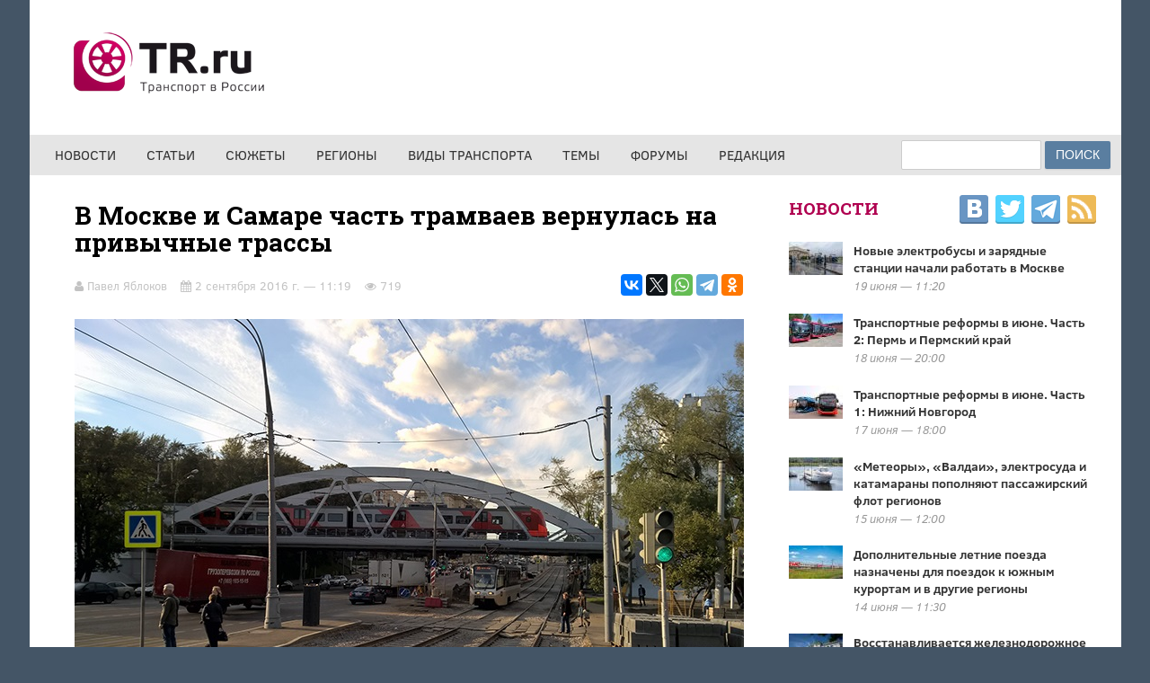

--- FILE ---
content_type: text/html; charset=utf-8
request_url: https://tr.ru/news/1676-v-moskve-i-samare-chast-tramvaev-vernulas-na-privychnye-trassy
body_size: 17382
content:
<!DOCTYPE html>
<!--[if IEMobile 7]><html class="iem7" lang="ru" dir="ltr"><![endif]-->
<!--[if (lte IE 6)&(!IEMobile)]><html class="ie6 ie6-7 ie6-8" lang="ru" dir="ltr"><![endif]-->
<!--[if (IE 7)&(!IEMobile)]><html class="ie7 ie6-7 ie6-8" lang="ru" dir="ltr"><![endif]-->
<!--[if (IE 8)&(!IEMobile)]><html class="ie8 ie6-8" lang="ru" dir="ltr"><![endif]-->
<!--[if (gte IE 9)|(gt IEMobile 7)]><!--><html lang="ru" dir="ltr"
  xmlns:og="http://ogp.me/ns#"
  xmlns:article="http://ogp.me/ns/article#"
  xmlns:book="http://ogp.me/ns/book#"
  xmlns:profile="http://ogp.me/ns/profile#"
  xmlns:video="http://ogp.me/ns/video#"
  xmlns:product="http://ogp.me/ns/product#"
  xmlns:content="http://purl.org/rss/1.0/modules/content/"
  xmlns:dc="http://purl.org/dc/terms/"
  xmlns:foaf="http://xmlns.com/foaf/0.1/"
  xmlns:rdfs="http://www.w3.org/2000/01/rdf-schema#"
  xmlns:sioc="http://rdfs.org/sioc/ns#"
  xmlns:sioct="http://rdfs.org/sioc/types#"
  xmlns:skos="http://www.w3.org/2004/02/skos/core#"
  xmlns:xsd="http://www.w3.org/2001/XMLSchema#"><!--<![endif]-->
<head>
<meta http-equiv="Content-Type" content="text/html; charset=UTF-8">
<meta name="viewport" content="width=device-width, initial-scale=1">
<title>В Москве и Самаре часть трамваев вернулась на привычные трассы | TR.ru — Транспорт в России</title>
<link type="text/css" rel="stylesheet" href="https://tr.ru/sites/default/files/css/css_rEI_5cK_B9hB4So2yZUtr5weuEV3heuAllCDE6XsIkI.css" media="all" />
<link type="text/css" rel="stylesheet" href="https://tr.ru/sites/default/files/css/css_5zZpQjVuiuiAHsGQ_zA9FnxS5b6r9_EK5wR0uR7gAaA.css" media="all" />
<link type="text/css" rel="stylesheet" href="https://tr.ru/sites/default/files/css/css_7b88gUl-zMWSQoNpNN2Apd3QCXFR8sZTWD4QPzZftzI.css" media="all" />
<link type="text/css" rel="stylesheet" href="/sites/all/themes/trru/css/bbpress.css" media="all" />
<link type="text/css" rel="stylesheet" href="/sites/all/themes/trru/css/style.css" media="all" />
<link type="text/css" rel="stylesheet" href="/sites/all/themes/trru/css/symple_shortcodes_styles.css" media="all" />
<link type="text/css" rel="stylesheet" href="/sites/all/themes/trru/css/font-awesome.min.css" media="all" />
<link type="text/css" rel="stylesheet" href="/sites/all/themes/trru/css/thumbs-rating.css" media="all" />
<link type="text/css" rel="stylesheet" href="/sites/all/themes/trru/css/checkbox.css" media="all" />
<link type="text/css" rel="stylesheet" href="/sites/all/themes/trru/css/form.css" media="all" />
<link type="text/css" rel="stylesheet" href="/sites/all/themes/trru/css/style_awesome.css" media="all" />
<link type="text/css" rel="stylesheet" href="/sites/all/themes/trru/css/swipebox.css" media="all" />
<link type="text/css" rel="stylesheet" href="/sites/all/themes/trru/css/style_trru.css" media="all" />
<link type="text/css" rel="stylesheet" href="/sites/all/themes/trru/css/style_tab.css" media="all" />
<link type="text/css" rel="stylesheet" href="/sites/all/themes/trru/css/style480_mobile.css" media="all" />
<link type="text/css" rel="stylesheet" href="/sites/all/themes/trru/css/style320_mobile.css" media="all" />
<link type="text/css" rel="stylesheet" href="/sites/all/themes/trru/css/custom_css.css" media="all" />
<link type="text/css" rel="stylesheet" href="/sites/all/themes/trru/css/clear-sans.css" media="all" />
<link type="text/css" rel="stylesheet" href="//fonts.googleapis.com/css?family=Roboto+Slab:400,700&amp;subset=latin,cyrillic&amp;syo4ic" media="all" />
<link type="text/css" rel="stylesheet" href="/sites/all/themes/trru/css/skins/default.css" media="all" />
<link type="text/css" rel="stylesheet" href="/sites/all/themes/trru/css/update.css" media="all" />
<script type="text/javascript" src="https://tr.ru/sites/all/modules/jquery_update/replace/jquery/1.8/jquery.min.js?v=1.8.3"></script>
<script type="text/javascript" src="https://tr.ru/misc/jquery-extend-3.4.0.js?v=1.8.3"></script>
<script type="text/javascript" src="https://tr.ru/misc/jquery-html-prefilter-3.5.0-backport.js?v=1.8.3"></script>
<script type="text/javascript" src="https://tr.ru/misc/jquery.once.js?v=1.2"></script>
<script type="text/javascript" src="https://tr.ru/misc/drupal.js?syo4ic"></script>
<script type="text/javascript" src="https://tr.ru/sites/all/modules/jquery_update/replace/ui/external/jquery.cookie.js?v=67fb34f6a866c40d0570"></script>
<script type="text/javascript" src="https://tr.ru/sites/default/files/languages/ru_7gd8dfmiGo9bhjImH5P2Oj2miUu-qo6l9nDCPkgiXMI.js?syo4ic"></script>
<script type="text/javascript" src="https://tr.ru/sites/all/libraries/colorbox/jquery.colorbox-min.js?syo4ic"></script>
<script type="text/javascript" src="https://tr.ru/sites/all/modules/colorbox/js/colorbox.js?syo4ic"></script>
<script type="text/javascript" src="https://tr.ru/sites/all/modules/colorbox/styles/default/colorbox_style.js?syo4ic"></script>
<script type="text/javascript" src="https://tr.ru/sites/all/modules/captcha/captcha.js?syo4ic"></script>
<script type="text/javascript" src="https://tr.ru/sites/all/modules/google_analytics/googleanalytics.js?syo4ic"></script>
<script type="text/javascript">
<!--//--><![CDATA[//><!--
(function(i,s,o,g,r,a,m){i["GoogleAnalyticsObject"]=r;i[r]=i[r]||function(){(i[r].q=i[r].q||[]).push(arguments)},i[r].l=1*new Date();a=s.createElement(o),m=s.getElementsByTagName(o)[0];a.async=1;a.src=g;m.parentNode.insertBefore(a,m)})(window,document,"script","https://www.google-analytics.com/analytics.js","ga");ga("create", "UA-66956847-1", {"cookieDomain":"auto"});ga("set", "anonymizeIp", true);ga("send", "pageview");
//--><!]]>
</script>
<script type="text/javascript" src="https://tr.ru/modules/filter/filter.js?syo4ic"></script>
<script type="text/javascript" src="https://tr.ru/sites/all/modules/hybridauth/js/hybridauth.modal.js?syo4ic"></script>
<script type="text/javascript" src="https://tr.ru/sites/all/modules/hybridauth/js/hybridauth.onclick.js?syo4ic"></script>
<script type="text/javascript" src="/sites/all/themes/trru/js/jquery-migrate.min.js?ver=1.2.1"></script>
<script type="text/javascript" src="/sites/all/themes/trru/js/general.js?ver=4.0.1"></script>
<script type="text/javascript">
<!--//--><![CDATA[//><!--
jQuery.extend(Drupal.settings, {"basePath":"\/","pathPrefix":"","ajaxPageState":{"theme":"trru","theme_token":"BU1imiYkgg3mrwMSpdcG8o8xA6lc0jUBub_u2OswtXs","js":{"sites\/all\/modules\/ckeditor\/includes\/ckeditor.utils.js":1,"\/\/cdn.ckeditor.com\/4.14.0\/full-all\/ckeditor.js":1,"modules\/statistics\/statistics.js":1,"\/sites\/all\/themes\/trru\/js\/editor.js":1,"\/sites\/all\/themes\/trru\/js\/menu.navigation.js":1,"\/sites\/all\/themes\/trru\/js\/jquery.swipebox.js":1,"\/sites\/all\/themes\/trru\/js\/swipebox-ios-orientationchange-fix.js":1,"\/sites\/all\/themes\/trru\/js\/customs.js":1,"\/\/yastatic.net\/es5-shims\/0.0.2\/es5-shims.min.js":1,"\/\/yastatic.net\/share2\/share.js":1,"\/sites\/all\/themes\/trru\/js\/jquery\/ui\/jquery.ui.core.min.js?ver=1.10.4":1,"\/sites\/all\/themes\/trru\/js\/jquery\/ui\/jquery.ui.widget.min.js?ver=1.10.4":1,"\/sites\/all\/themes\/trru\/js\/jquery\/ui\/jquery.ui.accordion.min.js?ver=1.10.4":1,"\/sites\/all\/themes\/trru\/js\/jquery\/ui\/symple_accordion.js?ver=1.0":1,"\/sites\/all\/themes\/trru\/js\/update.js":1,"sites\/all\/modules\/jquery_update\/replace\/jquery\/1.8\/jquery.min.js":1,"misc\/jquery-extend-3.4.0.js":1,"misc\/jquery-html-prefilter-3.5.0-backport.js":1,"misc\/jquery.once.js":1,"misc\/drupal.js":1,"sites\/all\/modules\/jquery_update\/replace\/ui\/external\/jquery.cookie.js":1,"public:\/\/languages\/ru_7gd8dfmiGo9bhjImH5P2Oj2miUu-qo6l9nDCPkgiXMI.js":1,"sites\/all\/libraries\/colorbox\/jquery.colorbox-min.js":1,"sites\/all\/modules\/colorbox\/js\/colorbox.js":1,"sites\/all\/modules\/colorbox\/styles\/default\/colorbox_style.js":1,"sites\/all\/modules\/captcha\/captcha.js":1,"sites\/all\/modules\/google_analytics\/googleanalytics.js":1,"0":1,"modules\/filter\/filter.js":1,"sites\/all\/modules\/hybridauth\/js\/hybridauth.modal.js":1,"sites\/all\/modules\/hybridauth\/js\/hybridauth.onclick.js":1,"\/sites\/all\/themes\/trru\/js\/jquery-migrate.min.js?ver=1.2.1":1,"\/sites\/all\/themes\/trru\/js\/general.js?ver=4.0.1":1},"css":{"modules\/system\/system.base.css":1,"modules\/system\/system.messages.css":1,"modules\/comment\/comment.css":1,"modules\/field\/theme\/field.css":1,"modules\/node\/node.css":1,"modules\/search\/search.css":1,"modules\/user\/user.css":1,"sites\/all\/modules\/youtube\/css\/youtube.css":1,"sites\/all\/modules\/views\/css\/views.css":1,"sites\/all\/modules\/ckeditor\/css\/ckeditor.css":1,"sites\/all\/modules\/colorbox\/styles\/default\/colorbox_style.css":1,"sites\/all\/modules\/ctools\/css\/ctools.css":1,"sites\/all\/modules\/ckeditor\/css\/ckeditor.editor.css":1,"modules\/filter\/filter.css":1,"sites\/all\/modules\/hybridauth\/css\/hybridauth.css":1,"sites\/all\/modules\/hybridauth\/css\/hybridauth.modal.css":1,"sites\/all\/modules\/hybridauth\/plugins\/icon_pack\/hybridauth_32\/hybridauth_32.css":1,"\/sites\/all\/themes\/trru\/css\/bbpress.css":1,"\/sites\/all\/themes\/trru\/css\/style.css":1,"\/sites\/all\/themes\/trru\/css\/symple_shortcodes_styles.css":1,"\/sites\/all\/themes\/trru\/css\/font-awesome.min.css":1,"\/sites\/all\/themes\/trru\/css\/thumbs-rating.css":1,"\/sites\/all\/themes\/trru\/css\/checkbox.css":1,"\/sites\/all\/themes\/trru\/css\/form.css":1,"\/sites\/all\/themes\/trru\/css\/style_awesome.css":1,"\/sites\/all\/themes\/trru\/css\/swipebox.css":1,"\/sites\/all\/themes\/trru\/css\/style_trru.css":1,"\/sites\/all\/themes\/trru\/css\/style_tab.css":1,"\/sites\/all\/themes\/trru\/css\/style480_mobile.css":1,"\/sites\/all\/themes\/trru\/css\/style320_mobile.css":1,"\/sites\/all\/themes\/trru\/css\/custom_css.css":1,"\/sites\/all\/themes\/trru\/css\/clear-sans.css":1,"\/\/fonts.googleapis.com\/css?family=Roboto+Slab:400,700\u0026subset=latin,cyrillic":1,"\/sites\/all\/themes\/trru\/css\/skins\/default.css":1,"\/sites\/all\/themes\/trru\/css\/update.css":1}},"colorbox":{"opacity":"0.85","current":"{current} \u0438\u0437 {total}","previous":"\u00ab \u041f\u0440\u0435\u0434\u044b\u0434\u0443\u0449\u0438\u0439","next":"\u0421\u043b\u0435\u0434\u0443\u044e\u0449\u0438\u0439 \u00bb","close":"\u0417\u0430\u043a\u0440\u044b\u0442\u044c","maxWidth":"98%","maxHeight":"98%","fixed":true,"mobiledetect":true,"mobiledevicewidth":"480px","specificPagesDefaultValue":"admin*\nimagebrowser*\nimg_assist*\nimce*\nnode\/add\/*\nnode\/*\/edit\nprint\/*\nprintpdf\/*\nsystem\/ajax\nsystem\/ajax\/*"},"googleanalytics":{"trackColorbox":1},"urlIsAjaxTrusted":{"\/news\/1676-v-moskve-i-samare-chast-tramvaev-vernulas-na-privychnye-trassy":true,"\/comment\/reply\/1676":true},"ckeditor":{"input_formats":{"filtered_html":{"customConfig":"\/sites\/all\/modules\/ckeditor\/ckeditor.config.js?","defaultLanguage":"ru","toolbar":"[\n    [\u0027Source\u0027],\n    [\u0027Cut\u0027,\u0027Copy\u0027,\u0027Paste\u0027,\u0027PasteText\u0027,\u0027PasteFromWord\u0027,\u0027-\u0027,\u0027SpellChecker\u0027, \u0027Scayt\u0027],\n    [\u0027Undo\u0027,\u0027Redo\u0027,\u0027Find\u0027,\u0027Replace\u0027,\u0027-\u0027,\u0027SelectAll\u0027],\n    [\u0027Image\u0027,\u0027Media\u0027,\u0027Flash\u0027,\u0027Table\u0027,\u0027HorizontalRule\u0027,\u0027Smiley\u0027,\u0027SpecialChar\u0027],\n    [\u0027Maximize\u0027, \u0027ShowBlocks\u0027],\n    \u0027\/\u0027,\n    [\u0027Format\u0027],\n    [\u0027Bold\u0027,\u0027Italic\u0027,\u0027Underline\u0027,\u0027Strike\u0027,\u0027-\u0027,\u0027Subscript\u0027,\u0027Superscript\u0027,\u0027-\u0027,\u0027RemoveFormat\u0027],\n    [\u0027NumberedList\u0027,\u0027BulletedList\u0027,\u0027-\u0027,\u0027Outdent\u0027,\u0027Indent\u0027,\u0027Blockquote\u0027],\n    [\u0027JustifyLeft\u0027,\u0027JustifyCenter\u0027,\u0027JustifyRight\u0027,\u0027JustifyBlock\u0027,\u0027-\u0027,\u0027BidiLtr\u0027,\u0027BidiRtl\u0027],\n    [\u0027Link\u0027,\u0027Unlink\u0027,\u0027Anchor\u0027,\u0027Linkit\u0027]\n]\n    ","enterMode":1,"shiftEnterMode":2,"toolbarStartupExpanded":true,"width":"100%","skin":"moono-lisa","format_tags":"p;div;pre;address;h1;h2;h3;h4;h5;h6","show_toggle":"t","default":"t","ss":"2","loadPlugins":{"drupalbreaks":{"name":"drupalbreaks","desc":"Plugin for inserting Drupal teaser and page breaks.","path":"\/sites\/all\/modules\/ckeditor\/plugins\/drupalbreaks\/","buttons":{"DrupalBreak":{"label":"DrupalBreak","icon":"images\/drupalbreak.png"}},"default":"t"},"tableresize":{"name":"tableresize","desc":"Table Resize plugin. See \u003Ca href=\u0022http:\/\/ckeditor.com\/addon\/tableresize\u0022\u003Eaddon page\u003C\/a\u003E for more details.","path":"\/\/cdn.ckeditor.com\/4.14.0\/full-all\/plugins\/tableresize\/","buttons":false,"default":"t"}},"entities":false,"entities_greek":false,"entities_latin":false,"scayt_autoStartup":false,"filebrowserBrowseUrl":"\/index.php?q=elfinder\u0026app=ckeditor","stylesCombo_stylesSet":"drupal:\/sites\/all\/modules\/ckeditor\/ckeditor.styles.js","contentsCss":["\/sites\/all\/modules\/ckeditor\/css\/ckeditor.css?syo4ic","\/\/cdn.ckeditor.com\/4.14.0\/full-all\/contents.css?syo4ic"]},"full_html":{"customConfig":"\/sites\/all\/modules\/ckeditor\/ckeditor.config.js?","defaultLanguage":"ru","toolbar":"[\n    [\u0027Source\u0027],\n    [\u0027Cut\u0027,\u0027Copy\u0027,\u0027Paste\u0027,\u0027PasteText\u0027,\u0027PasteFromWord\u0027,\u0027-\u0027,\u0027SpellChecker\u0027, \u0027Scayt\u0027],\n    [\u0027Undo\u0027,\u0027Redo\u0027,\u0027Find\u0027,\u0027Replace\u0027,\u0027-\u0027,\u0027SelectAll\u0027],\n    [\u0027Image\u0027,\u0027Media\u0027,\u0027Flash\u0027,\u0027Table\u0027,\u0027HorizontalRule\u0027,\u0027Smiley\u0027,\u0027SpecialChar\u0027,\u0027Iframe\u0027],\n    \u0027\/\u0027,\n    [\u0027Bold\u0027,\u0027Italic\u0027,\u0027Underline\u0027,\u0027Strike\u0027,\u0027-\u0027,\u0027Subscript\u0027,\u0027Superscript\u0027,\u0027-\u0027,\u0027RemoveFormat\u0027],\n    [\u0027NumberedList\u0027,\u0027BulletedList\u0027,\u0027-\u0027,\u0027Outdent\u0027,\u0027Indent\u0027,\u0027Blockquote\u0027,\u0027CreateDiv\u0027],\n    [\u0027JustifyLeft\u0027,\u0027JustifyCenter\u0027,\u0027JustifyRight\u0027,\u0027JustifyBlock\u0027,\u0027-\u0027,\u0027BidiLtr\u0027,\u0027BidiRtl\u0027,\u0027-\u0027,\u0027Language\u0027],\n    [\u0027Link\u0027,\u0027Unlink\u0027,\u0027Anchor\u0027,\u0027Linkit\u0027],\n    [\u0027DrupalBreak\u0027],\n    \u0027\/\u0027,\n    [\u0027Format\u0027,\u0027Font\u0027,\u0027FontSize\u0027],\n    [\u0027TextColor\u0027,\u0027BGColor\u0027],\n    [\u0027Maximize\u0027, \u0027ShowBlocks\u0027]\n]\n    ","enterMode":1,"shiftEnterMode":2,"toolbarStartupExpanded":true,"width":"100%","skin":"moono-lisa","format_tags":"p;div;pre;address;h1;h2;h3;h4;h5;h6","show_toggle":"t","default":"t","ss":"2","loadPlugins":{"drupalbreaks":{"name":"drupalbreaks","desc":"Plugin for inserting Drupal teaser and page breaks.","path":"\/sites\/all\/modules\/ckeditor\/plugins\/drupalbreaks\/","buttons":{"DrupalBreak":{"label":"DrupalBreak","icon":"images\/drupalbreak.png"}},"default":"t"},"tableresize":{"name":"tableresize","desc":"Table Resize plugin. See \u003Ca href=\u0022http:\/\/ckeditor.com\/addon\/tableresize\u0022\u003Eaddon page\u003C\/a\u003E for more details.","path":"\/\/cdn.ckeditor.com\/4.14.0\/full-all\/plugins\/tableresize\/","buttons":false,"default":"t"}},"entities":false,"entities_greek":false,"entities_latin":false,"scayt_autoStartup":false,"filebrowserBrowseUrl":"\/index.php?q=elfinder\u0026app=ckeditor","stylesCombo_stylesSet":"drupal:\/sites\/all\/modules\/ckeditor\/ckeditor.styles.js","contentsCss":["\/sites\/all\/modules\/ckeditor\/css\/ckeditor.css?syo4ic","\/\/cdn.ckeditor.com\/4.14.0\/full-all\/contents.css?syo4ic"]}},"plugins":[],"textarea_default_format":{"edit-comment-body-und-0-value":"plain_text"},"module_path":"\/sites\/all\/modules\/ckeditor","editor_path":"\/\/cdn.ckeditor.com\/4.14.0\/full-all\/","ajaxToken":"kBZ80fEYmQEvAJPrH-OmukooSduTaWWv-5vst3k2rvg","xss_url":"\/ckeditor\/xss","theme":"trru","elements":{"edit-comment-body-und-0-value":"plain_text"},"timestamp":"syo4ic"},"statistics":{"data":{"nid":"1676"},"url":"\/modules\/statistics\/statistics.php"}});
//--><!]]>
</script>
<meta http-equiv="Content-Type" content="text/html; charset=utf-8" />
<script src="https://www.google.com/recaptcha/api.js?hl=ru" async="async" defer="defer"></script>
<link rel="shortcut icon" href="https://tr.ru/sites/default/files/favicon3.png" type="image/png" />
<meta name="description" content="С 1 сентября возобновлено движение по Варшавскому шоссе столице и Ташкентской улице Самары" />
<link rel="canonical" href="https://tr.ru/news/1676-v-moskve-i-samare-chast-tramvaev-vernulas-na-privychnye-trassy" />
<link rel="shortlink" href="https://tr.ru/node/1676" />
<meta property="og:site_name" content="TR.ru — Транспорт в России" />
<meta property="og:type" content="article" />
<meta property="og:title" content="В Москве и Самаре часть трамваев вернулась на привычные трассы" />
<meta property="og:url" content="https://tr.ru/news/1676-v-moskve-i-samare-chast-tramvaev-vernulas-na-privychnye-trassy" />
<meta property="og:description" content="С 1 сентября возобновлено движение по Варшавскому шоссе столице и Ташкентской улице Самары" />
<meta property="og:updated_time" content="2019-10-20T12:14:38+03:00" />
<meta property="og:image" content="https://tr.ru/sites/default/files/2016/news1676_pic01.jpg" />
<meta name="twitter:card" content="summary_large_image" />
<meta name="twitter:creator" content="@trru_news" />
<meta name="twitter:creator:id" content="@trru_news" />
<meta name="twitter:url" content="https://tr.ru/news/1676-v-moskve-i-samare-chast-tramvaev-vernulas-na-privychnye-trassy" />
<meta name="twitter:title" content="В Москве и Самаре часть трамваев вернулась на привычные трассы" />
<meta name="twitter:description" content="С 1 сентября возобновлено движение по Варшавскому шоссе столице и Ташкентской улице Самары" />
<meta name="twitter:image" content="https://tr.ru/sites/default/files/2016/news1676_pic01.jpg" />
<meta property="article:published_time" content="2016-09-02T11:19:05+03:00" />
<meta property="article:modified_time" content="2019-10-20T12:14:38+03:00" />
<link rel="alternate" type="application/rss+xml" title="TR.ru — Транспорт в России" href="//tr.ru/rss.xml" />
</head>
<body class="home page page-id-8 page-template page-template-home_index_2-php html not-front not-logged-in two-sidebars page-node page-node- page-node-1676 node-type-blog" data-twttr-rendered="true" >
<script type="text/javascript">
    (function (d, w, c) {
        (w[c] = w[c] || []).push(function() {
            try {
                w.yaCounter31933006 = new Ya.Metrika({
                    id:31933006,
                    clickmap:true,
                    trackLinks:true,
                    accurateTrackBounce:true,
                    webvisor:true
                });
            } catch(e) { }
        });

        var n = d.getElementsByTagName("script")[0],
            s = d.createElement("script"),
            f = function () { n.parentNode.insertBefore(s, n); };
        s.type = "text/javascript";
        s.async = true;
        s.src = "https://mc.yandex.ru/metrika/watch.js";

        if (w.opera == "[object Opera]") {
            d.addEventListener("DOMContentLoaded", f, false);
        } else { f(); }
    })(document, window, "yandex_metrika_callbacks");
</script>
<noscript><div><img src="https://mc.yandex.ru/watch/31933006" style="position:absolute; left:-9999px;" alt="" /></div></noscript>
<script async src="//pagead2.googlesyndication.com/pagead/js/adsbygoogle.js"></script>
<div id="skip-link"><a href="#main-content" class="element-invisible element-focusable">Перейти к основному содержанию</a></div>
<div id="tm_container"><!--<header>-->
<div class="tm_header">
	<!--<tm headerin>-->
	<div class="tm_header_file">
		<div class="tm_header_logo_ads">
						<div class="tm_logo">
				<div class="tm_logo_img"><a rel="home" href="/" title="TR.ru — Транспорт в России"><img src="https://tr.ru/sites/default/files/logotr.png" class="tm_logoup" alt="TR.ru — Транспорт в России" /></a></div>
			</div>
											</div>
	</div>
	<!--</tm headerin>-->
</div>
<!--<header>-->
<!--<nav>-->
<!--<nav desktop>-->
<div class="tm_menu_desktop">
	<!--MainMenu-->
	<div id="nav">
		<div class="navigasi_menu">
			<div class="navigasi_list">
        			<div class="tm_logosm" style="display: none;"><a rel="home" href="/" title="TR.ru — Транспорт в России"><img src="/sites/all/themes/trru/images/logosm.png" alt="TR.ru — Транспорт в России" /></a></div>
				<div class="menu-main-menu-container">
							<ul id="menu-main-menu" class="nav-menu"><li class="first leaf"><a href="/news">Новости</a></li>
<li class="leaf"><a href="/articles">Статьи</a></li>
<li class="leaf"><a href="/stories">Сюжеты</a></li>
<li class="leaf"><a href="/regions">Регионы</a></li>
<li class="leaf"><a href="/modes">Виды транспорта</a></li>
<li class="leaf"><a href="/tags">Темы</a></li>
<li class="leaf"><a href="http://forum.tr.ru">Форумы</a></li>
<li class="last leaf"><a href="/about">Редакция</a></li>
</ul><form action="/news/1676-v-moskve-i-samare-chast-tramvaev-vernulas-na-privychnye-trassy" method="post" id="search-block-form" accept-charset="UTF-8"><div><div class="container-inline">
      <h2 class="element-invisible">Форма поиска</h2>
    <div class="form-item form-type-textfield form-item-search-block-form">
  <label class="element-invisible" for="edit-search-block-form--2">Поиск </label>
 <input title="Введите ключевые слова для поиска." type="text" id="edit-search-block-form--2" name="search_block_form" value="" size="15" maxlength="128" class="form-text" />
</div>
<div class="form-actions form-wrapper" id="edit-actions--2"><input type="submit" id="edit-submit--2" name="op" value="Поиск" class="form-submit" /></div><input type="hidden" name="form_build_id" value="form-1f1YQHGjMaABsjF7eR4KI9AuLW_6FcJAHoMOPXFYc70" />
<input type="hidden" name="form_id" value="search_block_form" />
</div>
</div></form>				</div>
			</div>
		</div>
	</div>
	<div style="width: 1215px; height: 75px; float: none; display: none;"></div>
	<!--//MainMenu-->
</div>
<!--</nav desktop>-->
<!--<nav mobile>-->
<div class="tm_menu_mobile">
	<!--<menu mobile>-->
	<nav>
		<div id="navigasi_menu_responsive">
			<div class="menu-main-menu-container">
							<ul id="menu-main-menu" class="nav-menu"><li class="first leaf"><a href="/news">Новости</a></li>
<li class="leaf"><a href="/articles">Статьи</a></li>
<li class="leaf"><a href="/stories">Сюжеты</a></li>
<li class="leaf"><a href="/regions">Регионы</a></li>
<li class="leaf"><a href="/modes">Виды транспорта</a></li>
<li class="leaf"><a href="/tags">Темы</a></li>
<li class="leaf"><a href="http://forum.tr.ru">Форумы</a></li>
<li class="last leaf"><a href="/about">Редакция</a></li>
</ul><form action="/news/1676-v-moskve-i-samare-chast-tramvaev-vernulas-na-privychnye-trassy" method="post" id="search-block-form" accept-charset="UTF-8"><div><div class="container-inline">
      <h2 class="element-invisible">Форма поиска</h2>
    <div class="form-item form-type-textfield form-item-search-block-form">
  <label class="element-invisible" for="edit-search-block-form--2">Поиск </label>
 <input title="Введите ключевые слова для поиска." type="text" id="edit-search-block-form--2" name="search_block_form" value="" size="15" maxlength="128" class="form-text" />
</div>
<div class="form-actions form-wrapper" id="edit-actions--2"><input type="submit" id="edit-submit--2" name="op" value="Поиск" class="form-submit" /></div><input type="hidden" name="form_build_id" value="form-1f1YQHGjMaABsjF7eR4KI9AuLW_6FcJAHoMOPXFYc70" />
<input type="hidden" name="form_id" value="search_block_form" />
</div>
</div></form>			</div>
		</div>
	</nav>
	<!--</menu mobile>-->
</div>
<div class="tm_content">
	<div class="tm_home_index_2">
		<!--<home left>-->
		<div class="tm_category_1_right">
			<!--<center blog widget>-->
			<div class="tm_center_widget">
				<ul>
										<div class="tm_cat_metatitle">
						<h1>В Москве и Самаре часть трамваев вернулась на привычные трассы</h1>
					</div>
						<li id="block-system-main" class="widget widget_content block block-system" >
<div class="tm_category_file " id="node-1676">
	<div class="tm_category_box">
		<div class="post type-post status-publish format-standard has-post-thumbnail hentry node node-blog node-promoted"  about="/news/1676-v-moskve-i-samare-chast-tramvaev-vernulas-na-privychnye-trassy" typeof="sioc:Post sioct:BlogPost">
			
			<div class="tm_cat_item"  style="margin-top:20px;">
				<div class="">
					<div class="tm_catpost_item_1"><i class="fa fa-user"></i>Павел Яблоков</div>
										<div class="tm_catpost_item_2"><i class="fa fa-calendar"></i>2 сентября 2016 г. &mdash; 11:19</div>
					<div class="tm_catpost_item_3"><i class="fa fa-eye"></i>719</div>
					<div class="ya-share2" data-services="vkontakte,twitter,whatsapp,telegram,odnoklassniki"></div>
					<!--	<div class="ya-share2" data-services="vkontakte,facebook,twitter,whatsapp,telegram,odnoklassniki"></div> -->
				</div>
			</div>
						<div class="tm_cat_image"><img class="attachment-full" alt="" typeof="foaf:Image" src="https://tr.ru/sites/default/files/2016/news1676_pic01.jpg" /></div>
						<div class="tm_cat_desc">
				<div class="tmpost-desc">
					<div class="field field-name-field-imageauthor field-type-text-long field-label-inline clearfix"><div class="field-label">Иллюстрация:&nbsp;</div><div class="field-items"><div class="field-item even"><p>автора</p>
</div></div></div><div class="field field-name-body field-type-text-with-summary field-label-hidden"><div class="field-items"><div class="field-item even" property="content:encoded"><p>Первый день осени обрадовал пассажиров, пользующихся трамваями на юге столицы – завершена первая часть из запланированных на этот год ремонтных работ по реконструкции путей в Москве. Компанию им составят пассажиры Ташкентской улицы Самары: здесь ремонт тоже завершён.</p>
<p>С 1 сентября восстановлено движение старейшего столичного маршрута трамвая <strong>№ 3</strong> по постоянной трассе «Балаклавский проспект – Метро "Чистые пруды"». Это стало возможно благодаря окончанию ремонта путей на Варшавском шоссе и Симферопольском бульваре.</p>
<p>В то же время, из-за продолжения ремонта на Чертановской улице и начала работ на Судостроительной улице, маршруты трамвая <strong>№№ 47к</strong> и <strong>49</strong> по-прежнему не работают, а ещё три маршрута работают по сокращённым трассам:</p>
<ul>
<li><strong>№ 16</strong> – «Балаклавский проспект – Улица Серпуховский Вал»;</li>
<li><strong>№ 35</strong> – «Новоконная площадь – Нижние Котлы»;</li>
<li><strong>№ 47</strong> – «Калужская площадь – Нижние Котлы».</li>
</ul>
<p>В южной части Москвы продолжается работа временных маршрутов автобуса:</p>
<ul>
<li><strong>№ 01</strong> «Улица Академика Янгеля – Москворецкий рынок»;</li>
<li><strong>№ 3н</strong> «Улица Академика Янгеля – Метро "Чистые пруды"»;</li>
<li><strong>№ 047</strong> «Нагатино – Метро "Нагатинская"» (временная остановка «Метро "Нагатинская"» для высадки пассажиров на Варшавском шоссе отменена).</li>
</ul>
<p>Несмотря на то, что трамваи вернулись на Варшавское шоссе в рекордные сроки (полная перекладка путей на этом участке заняла всего три недели), ремонтные работы ещё не завершены. Местами не выравнена балластная подсыпка и не обустроены переезды через трамвайные пути с локальных проездов. Работы продолжат в ночное время.</p>
<p><img alt="" src="http://tr.ru/sites/default/files/news1676_pic02.jpg" style="width: 745px; height: 460px;" /></p>
<p>Небольшая перекладка путей в районе путепровода Окружной железной дороги, по которой проходит пассажирская линия МЦК, позволит в ближайшем будущем сделать непрерывной выделенную полосу для автобусов и троллейбусов по Варшавскому шоссе в направлении центра. Сейчас из-за вынужденного сужения дороги, доставшегося по наследству от старого путепровода, снесённого в процессе реконструкции железнодорожного кольца, она на этом участке прерывается.</p>
<p>Кроме того, в Москве продолжается ремонт трамвайных путей в Тушино, на шоссе Энтузиастов, а по выходным дням – и на улице Константина Царёва, из-за чего отменено движение маршрутов трамвая <strong>№№ 6, 6к </strong>и <strong>12</strong>, а маршруты <strong>№№ 8, 23, 30, 31, 46</strong> следуют изменёнными трассами.</p>
<h3>Самара</h3>
<p>А в городе на Волге капитальный ремонт путей завершён на Ташкентской улице между трамвайными кольцами «Барбошина поляна» и «15-й микрорайон», где он начался 12 мая. На время работ трамвайные маршруты <strong>№№ 21, 22, 24, 25</strong> следовали по изменённым трассам, и вводился временный маршрут автобуса <strong>№ 21а </strong>«Барбошина поляна – 15-й "А" микрорайон», необходимость в котором теперь отпала.</p>
<p>Движение маршрутов самарских трамваев восстановлено по постоянным трассам:</p>
<ul>
<li>№ 21 «Барбошина поляна – Улица Кабельная»;</li>
<li>№ 22 «15-й микрорайон – Улица Красноармейская»;</li>
<li>№ 24 «Костромской переулок – Завод имени Тарасова»;</li>
<li>№ 25 «Барбошина поляна – БТЭЦ».</li>
</ul>
<p>Кроме того, в Москве продолжается ремонт трамвайных путей <a href="http://tr.ru/news/1590-uspet-do-zimy-remonty-tramvaynyh-putey-v-moskve-prodolzhayutsya">в Тушино</a>, <a href="http://tr.ru/news/1429-tramvai-vozvrashchayutsya-v-novogireevo-chastnye-perevozchiki-vyhodyat-na-novye-dlya-nih">на шоссе Энтузиастов</a>, а по выходным дням – и на <a href="http://tr.ru/news/1341-po-vyhodnym-na-ulice-konstantina-caryova-v-moskve-ne-budut-hodit-tramvai">улице Константина Царёва</a>, из-за чего отменено движение маршрутов трамвая <strong>№№ 6, 6к </strong>и <strong>12</strong>, а маршруты <strong>№№ 8, 23, 30, 31, 46</strong> следуют изменёнными трассами. Тем временем в Самаре ищут подрядчика для <a href="http://tr.ru/news/1643-v-samare-ishchut-podryadchika-dlya-stroitelstva-tramvaynogo-tonnelya">строительства трамвайного тоннеля</a>.</p>
<p>А в <a href="http://tr.ru/news/1004-v-sayanskih-cheryomushkah-otremontiruyut-tramvaynuyu-liniyu">саянских Черёмушках</a> ремонт трамвайных путей проводился без закрытия движения.</p>
</div></div></div><div class="field field-name-field-regions field-type-taxonomy-term-reference field-label-inline clearfix"><div class="field-label">Регионы:&nbsp;</div><div class="field-items"><div class="field-item even"><a href="/regions/moskva" typeof="skos:Concept" property="rdfs:label skos:prefLabel" datatype="">Москва</a></div><div class="field-item odd"><a href="/regions/samarskaya-oblast" typeof="skos:Concept" property="rdfs:label skos:prefLabel" datatype="">Самарская область</a></div></div></div><div class="field field-name-field-org field-type-taxonomy-term-reference field-label-inline clearfix"><div class="field-label">Организации:&nbsp;</div><div class="field-items"><div class="field-item even"><a href="/org/mosgortrans" typeof="skos:Concept" property="rdfs:label skos:prefLabel" datatype="">Мосгортранс</a></div></div></div><div class="field field-name-field-modes field-type-taxonomy-term-reference field-label-inline clearfix"><div class="field-label">Виды транспорта:&nbsp;</div><div class="field-items"><div class="field-item even"><a href="/mode/tramvay" typeof="skos:Concept" property="rdfs:label skos:prefLabel" datatype="">Трамвай</a></div></div></div><div class="field field-name-field-tags1 field-type-taxonomy-term-reference field-label-inline clearfix"><div class="field-label">Темы:&nbsp;</div><div class="field-items"><div class="field-item even"><a href="/tags/linii-i-marshruty" typeof="skos:Concept" property="rdfs:label skos:prefLabel" datatype="">Линии и маршруты</a></div><div class="field-item odd"><a href="/tags/modernizaciya" typeof="skos:Concept" property="rdfs:label skos:prefLabel" datatype="">Модернизация</a></div><div class="field-item even"><a href="/tags/putevoe-hozyaystvo" typeof="skos:Concept" property="rdfs:label skos:prefLabel" datatype="">Путевое хозяйство</a></div></div></div><div class='yashare-btm'>
								<div class='ya-share2' data-services='vkontakte,facebook,twitter,whatsapp,telegram,odnoklassniki'></div>
</div>
				</div>
				
<div id="respond" class="comment-respond">
	<h3 id="reply-title">Комментарии</h3>
	<h4 class="comments-title pull-left">Комментарии (0)</h4>
	<div class="clearfix"></div>
	<ol class="comment-list">
			</ol>
	<form class="comment-form" action="/comment/reply/1676" method="post" id="comment-form" accept-charset="UTF-8"><div><div class="form-item form-type-textfield form-item-name">
  <label for="edit-name">Ваше имя </label>
 <input type="text" id="edit-name" name="name" value="" size="30" maxlength="60" class="form-text" />
</div>
<div class="field-type-text-long field-name-comment-body field-widget-text-textarea form-wrapper" id="edit-comment-body"><div id="comment-body-add-more-wrapper"><div class="text-format-wrapper"><div class="form-item form-type-textarea form-item-comment-body-und-0-value">
  <label for="edit-comment-body-und-0-value">Текст <span class="form-required" title="Это поле обязательно для заполнения.">*</span></label>
 <div class="form-textarea-wrapper "><textarea class="text-full ckeditor-mod form-textarea required" name="comment_body[und][0][value]" id="edit-comment-body-und-0-value" cols="60" rows="5"></textarea></div>
</div>
<a class="ckeditor_links" style="display:none" href="javascript:void(0);" onclick="javascript:Drupal.ckeditorToggle(['edit-comment-body-und-0-value'],'Переключить на простой текстовый редактор','Поменять на расширенный редактор');" id="switch_edit-comment-body-und-0-value">Поменять на расширенный редактор</a></div>
</div></div><input type="hidden" name="form_build_id" value="form-xSZedLt2Uw_CRai31u1sy4hrEFvKNTw4oWTPZJh6VVM" />
<input type="hidden" name="form_id" value="comment_node_blog_form" />
<div class="captcha"><input type="hidden" name="captcha_sid" value="8591176" />
<input type="hidden" name="captcha_token" value="966f4c77ba52978fd2305df03d302957" />
<input type="hidden" name="captcha_response" value="Google no captcha" />
<div class="g-recaptcha" data-sitekey="6LebapYUAAAAAGHVMBeCF_0997TVl9OJ-qi8tScW" data-theme="light" data-type="image"></div><input type="hidden" name="captcha_cacheable" value="1" />
</div><div class="form-actions form-wrapper" id="edit-actions"><input type="submit" id="edit-submit" name="op" value="Сохранить" class="form-submit" /></div><div class="hybridauth-widget-wrapper"><div class="item-list"><h3>Или войдите через...</h3><ul class="hybridauth-widget"><li class="first"><a href="/hybridauth/window/Facebook?destination=node/1676&amp;destination_error=node/1676" title="Facebook" class="hybridauth-widget-provider hybridauth-onclick-current" rel="nofollow" data-hybridauth-provider="Facebook" data-hybridauth-url="/hybridauth/window/Facebook?destination=node/1676&amp;destination_error=node/1676" data-ajax="false" data-hybridauth-width="800" data-hybridauth-height="500"><span class="hybridauth-icon facebook hybridauth-icon-hybridauth-32 hybridauth-facebook hybridauth-facebook-hybridauth-32" title="Facebook"><span class="element-invisible">Login with Facebook</span></span>
</a></li>
<li><a href="/hybridauth/window/Vkontakte?destination=node/1676&amp;destination_error=node/1676" title="ВКонтакте" class="hybridauth-widget-provider hybridauth-onclick-current" rel="nofollow" data-hybridauth-provider="Vkontakte" data-hybridauth-url="/hybridauth/window/Vkontakte?destination=node/1676&amp;destination_error=node/1676" data-ajax="false" data-hybridauth-width="800" data-hybridauth-height="500"><span class="hybridauth-icon vkontakte hybridauth-icon-hybridauth-32 hybridauth-vkontakte hybridauth-vkontakte-hybridauth-32" title="ВКонтакте"><span class="element-invisible">Login with ВКонтакте</span></span>
</a></li>
<li class="last"><a href="/hybridauth/window/Yandex?destination=node/1676&amp;destination_error=node/1676" title="Яндекс" class="hybridauth-widget-provider hybridauth-onclick-current" rel="nofollow" data-hybridauth-provider="Yandex" data-hybridauth-url="/hybridauth/window/Yandex?destination=node/1676&amp;destination_error=node/1676" data-ajax="false" data-hybridauth-width="800" data-hybridauth-height="500"><span class="hybridauth-icon yandex hybridauth-icon-hybridauth-32 hybridauth-yandex hybridauth-yandex-hybridauth-32" title="Яндекс"><span class="element-invisible">Login with Яндекс</span></span>
</a></li>
</ul></div></div>
</div></form></div>
				</div>
					</div>
	</div>
</div>

</li><li id="block-views-related-news-block" class="widget widget_content block block-views" ><h2 class="widgettitle" >Ещё по теме</h2><div class="view view-related-news view-id-related_news view-display-id-block view-dom-id-8582276f532b0664b6caf87299066364">
        
  
  
      <div class="view-content">
        <div class="views-row views-row-1 views-row-odd views-row-first">
      
  <div class="views-field views-field-field-image">        <div class="field-content"><a href="/news/5914-novye-elektrobusy-i-zaryadnye-stancii-nachali-rabotat-v-moskve"><img typeof="foaf:Image" src="https://tr.ru/sites/default/files/styles/149x92/public/2020/news5914_pic01.jpg?itok=3FHEWMUY" width="149" height="92" alt="" /></a></div>  </div>  
  <div class="views-field views-field-title">        <h3 class="field-content"><a href="/news/5914-novye-elektrobusy-i-zaryadnye-stancii-nachali-rabotat-v-moskve">Новые электробусы и зарядные станции начали работать в Москве</a></h3>  </div>  
  <div class="views-field views-field-body">        <div class="field-content"><p>Также продолжает расти количество экологичных маршрутов</p>
</div>  </div>  </div>
  <div class="views-row views-row-2 views-row-even">
      
  <div class="views-field views-field-field-image">        <div class="field-content"><a href="/news/5910-dopolnitelnye-letnie-poezda-naznacheny-dlya-poezdok-k-yuzhnym-kurortam-i-v-drugie-regiony"><img typeof="foaf:Image" src="https://tr.ru/sites/default/files/styles/149x92/public/2020/news5910_pic01.jpg?itok=AnPe08lb" width="149" height="92" alt="" /></a></div>  </div>  
  <div class="views-field views-field-title">        <h3 class="field-content"><a href="/news/5910-dopolnitelnye-letnie-poezda-naznacheny-dlya-poezdok-k-yuzhnym-kurortam-i-v-drugie-regiony">Дополнительные летние поезда назначены для поездок к южным курортам и в другие регионы</a></h3>  </div>  
  <div class="views-field views-field-body">        <div class="field-content"><p>Также усилено движение поездов в Калининградскую область, Карелию, на Дальнем Востоке и Сахалине</p>
</div>  </div>  </div>
  <div class="views-row views-row-3 views-row-odd">
      
  <div class="views-field views-field-field-image">        <div class="field-content"><a href="/news/5909-vosstanavlivaetsya-zheleznodorozhnoe-soobshchenie-gorodov-rossii-s-phenyanom"><img typeof="foaf:Image" src="https://tr.ru/sites/default/files/styles/149x92/public/2020/news5909_pic01.jpg?itok=b5h7g58v" width="149" height="92" alt="" /></a></div>  </div>  
  <div class="views-field views-field-title">        <h3 class="field-content"><a href="/news/5909-vosstanavlivaetsya-zheleznodorozhnoe-soobshchenie-gorodov-rossii-s-phenyanom">Восстанавливается железнодорожное сообщение городов России с Пхеньяном</a></h3>  </div>  
  <div class="views-field views-field-body">        <div class="field-content"><p>С 17 июня возобновляется курсирование беспересадочных вагонов Пхеньян — Москва и Пхеньян — Хабаровск</p>
</div>  </div>  </div>
  <div class="views-row views-row-4 views-row-even views-row-last">
      
  <div class="views-field views-field-field-image">        <div class="field-content"><a href="/news/5907-prigorodnye-poezda-gorodskaya-elektrichka-v-karelii-i-drugie-novinki-letnego-sezona"><img typeof="foaf:Image" src="https://tr.ru/sites/default/files/styles/149x92/public/2020/news5907_pic01.jpg?itok=OjewHXH8" width="149" height="92" alt="" /></a></div>  </div>  
  <div class="views-field views-field-title">        <h3 class="field-content"><a href="/news/5907-prigorodnye-poezda-gorodskaya-elektrichka-v-karelii-i-drugie-novinki-letnego-sezona">Пригородные поезда: «городская электричка» в Карелии и другие новинки летнего сезона</a></h3>  </div>  
  <div class="views-field views-field-body">        <div class="field-content"><p>Изменена периодичность маршрутов в Югре и Алтайском крае, запущены маршруты в Карелии и на Сахалине</p>
</div>  </div>  </div>
    </div>
  
  
  
  
  
  
</div></li>				</ul>
			</div>
			<!--</center blog widget>-->
		</div>
				<div class="tm_right"><div class="tm_sidebar_right"><ul>	<li id="block-views-1f1b47cb08a7c72678b5c0003198a152" class="widget widget_sidebar block block-views tm_recent_news" ><h2 class="widgettitle">Новости</h2><div class="view view-magazine-2-blocks view-id-magazine_2_blocks view-display-id-block_top_news_on_sidebar_style3 view-dom-id-a0250e02a0926ea0368044e73c1f1934">
            <div class="view-header">
      <p><a class="symple-social-icon" href="https://vk.com/trru1" rel="" target="_self" title="TR.ru ВКонтакте"><img alt="TR.ru ВКонтакте" src="/sites/all/themes/trru/images/vkontakte.png" /></a><a class="symple-social-icon" href="https://twitter.com/trru_news" rel="" title="TR.ru в Твиттере"><img alt="TR.ru в Твиттере" src="/sites/all/themes/trru/images/twitter.png" /></a><a class="symple-social-icon" href="https://t.me/tr_ru" rel="" title="TR.ru в Телеграме"><img alt="TR.ru в Твиттере" src="/sites/all/themes/trru/images/telegram.png" /></a><a class="symple-social-icon" href="/rss.xml" rel="" title="RSS"><img alt="RSS" src="/sites/all/themes/trru/images/rss.png" /></a></p>
    </div>
  
  
  
      <div class="view-content">
        <div>
      
          <div class="tm_recent_news_box">
	<div class="tm_recent_news_thumb"><a href="/news/5914-novye-elektrobusy-i-zaryadnye-stancii-nachali-rabotat-v-moskve" title="Новые электробусы и зарядные станции начали работать в Москве"><a href="/news/5914-novye-elektrobusy-i-zaryadnye-stancii-nachali-rabotat-v-moskve"><img typeof="foaf:Image" src="https://tr.ru/sites/default/files/styles/60x37/public/2020/news5914_pic01.jpg?itok=4UfllRAg" width="60" height="37" alt="" /></a></a></div>
	<div class="tm_recent_news_title"><a href="/news/5914-novye-elektrobusy-i-zaryadnye-stancii-nachali-rabotat-v-moskve" title="Новые электробусы и зарядные станции начали работать в Москве"> Новые электробусы и зарядные станции начали работать в Москве </a>
		<div class="tm_recent_news_title_date"><span>19 июня — 11:20</span></div>
	</div>
</div>    </div>
  <div>
      
          <div class="tm_recent_news_box">
	<div class="tm_recent_news_thumb"><a href="/news/5913-transportnye-reformy-v-iyune-chast-2-perm-i-permskiy-kray" title="Транспортные реформы в июне. Часть 2: Пермь и Пермский край"><a href="/news/5913-transportnye-reformy-v-iyune-chast-2-perm-i-permskiy-kray"><img typeof="foaf:Image" src="https://tr.ru/sites/default/files/styles/60x37/public/2020/news5913_pic01.jpg?itok=6Vd-pgp6" width="60" height="37" alt="" /></a></a></div>
	<div class="tm_recent_news_title"><a href="/news/5913-transportnye-reformy-v-iyune-chast-2-perm-i-permskiy-kray" title="Транспортные реформы в июне. Часть 2: Пермь и Пермский край"> Транспортные реформы в июне. Часть 2: Пермь и Пермский край </a>
		<div class="tm_recent_news_title_date"><span>18 июня — 20:00</span></div>
	</div>
</div>    </div>
  <div>
      
          <div class="tm_recent_news_box">
	<div class="tm_recent_news_thumb"><a href="/news/5912-transportnye-reformy-v-iyune-chast-1-nizhniy-novgorod" title="Транспортные реформы в июне. Часть 1: Нижний Новгород"><a href="/news/5912-transportnye-reformy-v-iyune-chast-1-nizhniy-novgorod"><img typeof="foaf:Image" src="https://tr.ru/sites/default/files/styles/60x37/public/2020/news5912_pic01.jpg?itok=y-iorM9J" width="60" height="37" alt="" /></a></a></div>
	<div class="tm_recent_news_title"><a href="/news/5912-transportnye-reformy-v-iyune-chast-1-nizhniy-novgorod" title="Транспортные реформы в июне. Часть 1: Нижний Новгород"> Транспортные реформы в июне. Часть 1: Нижний Новгород </a>
		<div class="tm_recent_news_title_date"><span>17 июня — 18:00</span></div>
	</div>
</div>    </div>
  <div>
      
          <div class="tm_recent_news_box">
	<div class="tm_recent_news_thumb"><a href="/news/5911-meteory-valdai-elektrosuda-i-katamarany-popolnyayut-passazhirskiy-flot-regionov" title="«Метеоры», «Валдаи», электросуда и катамараны пополняют пассажирский флот регионов"><a href="/news/5911-meteory-valdai-elektrosuda-i-katamarany-popolnyayut-passazhirskiy-flot-regionov"><img typeof="foaf:Image" src="https://tr.ru/sites/default/files/styles/60x37/public/2020/news5911_pic01.jpg?itok=hrBDB3oO" width="60" height="37" alt="" /></a></a></div>
	<div class="tm_recent_news_title"><a href="/news/5911-meteory-valdai-elektrosuda-i-katamarany-popolnyayut-passazhirskiy-flot-regionov" title="«Метеоры», «Валдаи», электросуда и катамараны пополняют пассажирский флот регионов"> «Метеоры», «Валдаи», электросуда и катамараны пополняют пассажирский флот регионов </a>
		<div class="tm_recent_news_title_date"><span>15 июня — 12:00</span></div>
	</div>
</div>    </div>
  <div>
      
          <div class="tm_recent_news_box">
	<div class="tm_recent_news_thumb"><a href="/news/5910-dopolnitelnye-letnie-poezda-naznacheny-dlya-poezdok-k-yuzhnym-kurortam-i-v-drugie-regiony" title="Дополнительные летние поезда назначены для поездок к южным курортам и в другие регионы"><a href="/news/5910-dopolnitelnye-letnie-poezda-naznacheny-dlya-poezdok-k-yuzhnym-kurortam-i-v-drugie-regiony"><img typeof="foaf:Image" src="https://tr.ru/sites/default/files/styles/60x37/public/2020/news5910_pic01.jpg?itok=R_X1h5I4" width="60" height="37" alt="" /></a></a></div>
	<div class="tm_recent_news_title"><a href="/news/5910-dopolnitelnye-letnie-poezda-naznacheny-dlya-poezdok-k-yuzhnym-kurortam-i-v-drugie-regiony" title="Дополнительные летние поезда назначены для поездок к южным курортам и в другие регионы"> Дополнительные летние поезда назначены для поездок к южным курортам и в другие регионы </a>
		<div class="tm_recent_news_title_date"><span>14 июня — 11:30</span></div>
	</div>
</div>    </div>
  <div>
      
          <div class="tm_recent_news_box">
	<div class="tm_recent_news_thumb"><a href="/news/5909-vosstanavlivaetsya-zheleznodorozhnoe-soobshchenie-gorodov-rossii-s-phenyanom" title="Восстанавливается железнодорожное сообщение городов России с Пхеньяном"><a href="/news/5909-vosstanavlivaetsya-zheleznodorozhnoe-soobshchenie-gorodov-rossii-s-phenyanom"><img typeof="foaf:Image" src="https://tr.ru/sites/default/files/styles/60x37/public/2020/news5909_pic01.jpg?itok=HbIt_ekH" width="60" height="37" alt="" /></a></a></div>
	<div class="tm_recent_news_title"><a href="/news/5909-vosstanavlivaetsya-zheleznodorozhnoe-soobshchenie-gorodov-rossii-s-phenyanom" title="Восстанавливается железнодорожное сообщение городов России с Пхеньяном"> Восстанавливается железнодорожное сообщение городов России с Пхеньяном </a>
		<div class="tm_recent_news_title_date"><span>13 июня — 17:00</span></div>
	</div>
</div>    </div>
  <div>
      
          <div class="tm_recent_news_box">
	<div class="tm_recent_news_thumb"><a href="/news/5908-podmoskovnyy-podolsk-zakupaet-novye-trolleybusy-peterburg-prodlevaet-zhizn-avtonomnikam" title="Подмосковный Подольск закупает новые троллейбусы, Петербург продлевает жизнь «автономникам»"><a href="/news/5908-podmoskovnyy-podolsk-zakupaet-novye-trolleybusy-peterburg-prodlevaet-zhizn-avtonomnikam"><img typeof="foaf:Image" src="https://tr.ru/sites/default/files/styles/60x37/public/2020/news5908_pic01.jpg?itok=yCVtthXS" width="60" height="37" alt="" /></a></a></div>
	<div class="tm_recent_news_title"><a href="/news/5908-podmoskovnyy-podolsk-zakupaet-novye-trolleybusy-peterburg-prodlevaet-zhizn-avtonomnikam" title="Подмосковный Подольск закупает новые троллейбусы, Петербург продлевает жизнь «автономникам»"> Подмосковный Подольск закупает новые троллейбусы, Петербург продлевает жизнь «автономникам» </a>
		<div class="tm_recent_news_title_date"><span>12 июня — 11:30</span></div>
	</div>
</div>    </div>
    </div>
  
  
  
  
  
  
</div></li><li id="block-views-magazine2-widgets-block-3" class="widget widget_sidebar block block-views" ><h2 class="widgettitle">География новостей</h2><div class="view view-magazine2-widgets view-id-magazine2_widgets view-display-id-block_3 tagcloud view-dom-id-19911c6daa34690b10345a62ebb2db0f">
        
  
  
      <div class="view-content">
        <div>
      
  <div class="views-field views-field-name-1">        <span class="field-content"><a href="/regions/abhaziya">Абхазия</a></span>  </div>  </div>
  <div>
      
  <div class="views-field views-field-name-1">        <span class="field-content"><a href="/regions/avstraliya">Австралия</a></span>  </div>  </div>
  <div>
      
  <div class="views-field views-field-name-1">        <span class="field-content"><a href="/regions/avstriya">Австрия</a></span>  </div>  </div>
  <div>
      
  <div class="views-field views-field-name-1">        <span class="field-content"><a href="/regions/adygeya">Адыгея</a></span>  </div>  </div>
  <div>
      
  <div class="views-field views-field-name-1">        <span class="field-content"><a href="/regions/azerbaydzhan">Азербайджан</a></span>  </div>  </div>
  <div>
      
  <div class="views-field views-field-name-1">        <span class="field-content"><a href="/regions/alzhir">Алжир</a></span>  </div>  </div>
  <div>
      
  <div class="views-field views-field-name-1">        <span class="field-content"><a href="/regions/altay">Алтай</a></span>  </div>  </div>
  <div>
      
  <div class="views-field views-field-name-1">        <span class="field-content"><a href="/regions/altayskiy-kray">Алтайский край</a></span>  </div>  </div>
  <div>
      
  <div class="views-field views-field-name-1">        <span class="field-content"><a href="/regions/amurskaya-oblast">Амурская область</a></span>  </div>  </div>
  <div>
      
  <div class="views-field views-field-name-1">        <span class="field-content"><a href="/regions/argentina">Аргентина</a></span>  </div>  </div>
  <div>
      
  <div class="views-field views-field-name-1">        <span class="field-content"><a href="/regions/armeniya">Армения</a></span>  </div>  </div>
  <div>
      
  <div class="views-field views-field-name-1">        <span class="field-content"><a href="/regions/arhangelskaya-oblast">Архангельская область</a></span>  </div>  </div>
  <div>
      
  <div class="views-field views-field-name-1">        <span class="field-content"><a href="/regions/astrahanskaya-oblast">Астраханская область</a></span>  </div>  </div>
  <div>
      
  <div class="views-field views-field-name-1">        <span class="field-content"><a href="/regions/afganistan">Афганистан</a></span>  </div>  </div>
  <div>
      
  <div class="views-field views-field-name-1">        <span class="field-content"><a href="/regions/bahreyn">Бахрейн</a></span>  </div>  </div>
  <div>
      
  <div class="views-field views-field-name-1">        <span class="field-content"><a href="/regions/bashkortostan">Башкортостан</a></span>  </div>  </div>
  <div>
      
  <div class="views-field views-field-name-1">        <span class="field-content"><a href="/regions/belarus">Беларусь</a></span>  </div>  </div>
  <div>
      
  <div class="views-field views-field-name-1">        <span class="field-content"><a href="/regions/belgorodskaya-oblast">Белгородская область</a></span>  </div>  </div>
  <div>
      
  <div class="views-field views-field-name-1">        <span class="field-content"><a href="/regions/bolgariya">Болгария</a></span>  </div>  </div>
  <div>
      
  <div class="views-field views-field-name-1">        <span class="field-content"><a href="/regions/bosniya-i-gercegovina">Босния и Герцеговина</a></span>  </div>  </div>
  <div>
      
  <div class="views-field views-field-name-1">        <span class="field-content"><a href="/regions/braziliya">Бразилия</a></span>  </div>  </div>
  <div>
      
  <div class="views-field views-field-name-1">        <span class="field-content"><a href="/regions/bryanskaya-oblast">Брянская область</a></span>  </div>  </div>
  <div>
      
  <div class="views-field views-field-name-1">        <span class="field-content"><a href="/regions/buryatiya">Бурятия</a></span>  </div>  </div>
  <div>
      
  <div class="views-field views-field-name-1">        <span class="field-content"><a href="/regions/velikobritaniya">Великобритания</a></span>  </div>  </div>
  <div>
      
  <div class="views-field views-field-name-1">        <span class="field-content"><a href="/regions/vengriya">Венгрия</a></span>  </div>  </div>
  <div>
      
  <div class="views-field views-field-name-1">        <span class="field-content"><a href="/regions/venesuela">Венесуэла</a></span>  </div>  </div>
  <div>
      
  <div class="views-field views-field-name-1">        <span class="field-content"><a href="/regions/vladimirskaya-oblast">Владимирская область</a></span>  </div>  </div>
  <div>
      
  <div class="views-field views-field-name-1">        <span class="field-content"><a href="/regions/volgogradskaya-oblast">Волгоградская область</a></span>  </div>  </div>
  <div>
      
  <div class="views-field views-field-name-1">        <span class="field-content"><a href="/regions/vologodskaya-oblast">Вологодская область</a></span>  </div>  </div>
  <div>
      
  <div class="views-field views-field-name-1">        <span class="field-content"><a href="/regions/voronezhskaya-oblast">Воронежская область</a></span>  </div>  </div>
  <div>
      
  <div class="views-field views-field-name-1">        <span class="field-content"><a href="/regions/vetnam">Вьетнам</a></span>  </div>  </div>
  <div>
      
  <div class="views-field views-field-name-1">        <span class="field-content"><a href="/regions/germaniya">Германия</a></span>  </div>  </div>
  <div>
      
  <div class="views-field views-field-name-1">        <span class="field-content"><a href="/regions/greciya">Греция</a></span>  </div>  </div>
  <div>
      
  <div class="views-field views-field-name-1">        <span class="field-content"><a href="/regions/gruziya">Грузия</a></span>  </div>  </div>
  <div>
      
  <div class="views-field views-field-name-1">        <span class="field-content"><a href="/regions/dagestan">Дагестан</a></span>  </div>  </div>
  <div>
      
  <div class="views-field views-field-name-1">        <span class="field-content"><a href="/regions/daniya">Дания</a></span>  </div>  </div>
  <div>
      
  <div class="views-field views-field-name-1">        <span class="field-content"><a href="/regions/evreyskaya-ao">Еврейская АО</a></span>  </div>  </div>
  <div>
      
  <div class="views-field views-field-name-1">        <span class="field-content"><a href="/regions/egipet">Египет</a></span>  </div>  </div>
  <div>
      
  <div class="views-field views-field-name-1">        <span class="field-content"><a href="/regions/zabaykalskiy-kray">Забайкальский край</a></span>  </div>  </div>
  <div>
      
  <div class="views-field views-field-name-1">        <span class="field-content"><a href="/regions/ivanovskaya-oblast">Ивановская область</a></span>  </div>  </div>
  <div>
      
  <div class="views-field views-field-name-1">        <span class="field-content"><a href="/regions/izrail">Израиль</a></span>  </div>  </div>
  <div>
      
  <div class="views-field views-field-name-1">        <span class="field-content"><a href="/regions/ingushetiya">Ингушетия</a></span>  </div>  </div>
  <div>
      
  <div class="views-field views-field-name-1">        <span class="field-content"><a href="/regions/indiya">Индия</a></span>  </div>  </div>
  <div>
      
  <div class="views-field views-field-name-1">        <span class="field-content"><a href="/regions/irak">Ирак</a></span>  </div>  </div>
  <div>
      
  <div class="views-field views-field-name-1">        <span class="field-content"><a href="/regions/iran">Иран</a></span>  </div>  </div>
  <div>
      
  <div class="views-field views-field-name-1">        <span class="field-content"><a href="/regions/irkutskaya-oblast">Иркутская область</a></span>  </div>  </div>
  <div>
      
  <div class="views-field views-field-name-1">        <span class="field-content"><a href="/regions/irlandiya">Ирландия</a></span>  </div>  </div>
  <div>
      
  <div class="views-field views-field-name-1">        <span class="field-content"><a href="/regions/islandiya">Исландия</a></span>  </div>  </div>
  <div>
      
  <div class="views-field views-field-name-1">        <span class="field-content"><a href="/regions/ispaniya">Испания</a></span>  </div>  </div>
  <div>
      
  <div class="views-field views-field-name-1">        <span class="field-content"><a href="/regions/italiya">Италия</a></span>  </div>  </div>
  <div>
      
  <div class="views-field views-field-name-1">        <span class="field-content"><a href="/regions/kabardino-balkariya">Кабардино-Балкария</a></span>  </div>  </div>
  <div>
      
  <div class="views-field views-field-name-1">        <span class="field-content"><a href="/regions/kazahstan">Казахстан</a></span>  </div>  </div>
  <div>
      
  <div class="views-field views-field-name-1">        <span class="field-content"><a href="/regions/kaliningradskaya-oblast">Калининградская область</a></span>  </div>  </div>
  <div>
      
  <div class="views-field views-field-name-1">        <span class="field-content"><a href="/regions/kalmykiya">Калмыкия</a></span>  </div>  </div>
  <div>
      
  <div class="views-field views-field-name-1">        <span class="field-content"><a href="/regions/kaluzhskaya-oblast">Калужская область</a></span>  </div>  </div>
  <div>
      
  <div class="views-field views-field-name-1">        <span class="field-content"><a href="/regions/kamchatskiy-kray">Камчатский край</a></span>  </div>  </div>
  <div>
      
  <div class="views-field views-field-name-1">        <span class="field-content"><a href="/regions/karachaevo-cherkesiya">Карачаево-Черкесия</a></span>  </div>  </div>
  <div>
      
  <div class="views-field views-field-name-1">        <span class="field-content"><a href="/regions/kareliya">Карелия</a></span>  </div>  </div>
  <div>
      
  <div class="views-field views-field-name-1">        <span class="field-content"><a href="/regions/katar">Катар</a></span>  </div>  </div>
  <div>
      
  <div class="views-field views-field-name-1">        <span class="field-content"><a href="/regions/kemerovskaya-oblast-kuzbass">Кемеровская область — Кузбасс</a></span>  </div>  </div>
  <div>
      
  <div class="views-field views-field-name-1">        <span class="field-content"><a href="/regions/keniya">Кения</a></span>  </div>  </div>
  <div>
      
  <div class="views-field views-field-name-1">        <span class="field-content"><a href="/regions/kirgiziya">Киргизия</a></span>  </div>  </div>
  <div>
      
  <div class="views-field views-field-name-1">        <span class="field-content"><a href="/regions/kirovskaya-oblast">Кировская область</a></span>  </div>  </div>
  <div>
      
  <div class="views-field views-field-name-1">        <span class="field-content"><a href="/regions/kitay">Китай</a></span>  </div>  </div>
  <div>
      
  <div class="views-field views-field-name-1">        <span class="field-content"><a href="/regions/kndr-severnaya-koreya">КНДР (Северная Корея)</a></span>  </div>  </div>
  <div>
      
  <div class="views-field views-field-name-1">        <span class="field-content"><a href="/regions/komi">Коми</a></span>  </div>  </div>
  <div>
      
  <div class="views-field views-field-name-1">        <span class="field-content"><a href="/regions/kostromskaya-oblast">Костромская область</a></span>  </div>  </div>
  <div>
      
  <div class="views-field views-field-name-1">        <span class="field-content"><a href="/regions/krasnodarskiy-kray">Краснодарский край</a></span>  </div>  </div>
  <div>
      
  <div class="views-field views-field-name-1">        <span class="field-content"><a href="/regions/krasnoyarskiy-kray">Красноярский край</a></span>  </div>  </div>
  <div>
      
  <div class="views-field views-field-name-1">        <span class="field-content"><a href="/regions/krym">Крым</a></span>  </div>  </div>
  <div>
      
  <div class="views-field views-field-name-1">        <span class="field-content"><a href="/regions/kuba">Куба</a></span>  </div>  </div>
  <div>
      
  <div class="views-field views-field-name-1">        <span class="field-content"><a href="/regions/kurganskaya-oblast">Курганская область</a></span>  </div>  </div>
  <div>
      
  <div class="views-field views-field-name-1">        <span class="field-content"><a href="/regions/kurskaya-oblast">Курская область</a></span>  </div>  </div>
  <div>
      
  <div class="views-field views-field-name-1">        <span class="field-content"><a href="/regions/latviya">Латвия</a></span>  </div>  </div>
  <div>
      
  <div class="views-field views-field-name-1">        <span class="field-content"><a href="/regions/leningradskaya-oblast">Ленинградская область</a></span>  </div>  </div>
  <div>
      
  <div class="views-field views-field-name-1">        <span class="field-content"><a href="/regions/lipeckaya-oblast">Липецкая область</a></span>  </div>  </div>
  <div>
      
  <div class="views-field views-field-name-1">        <span class="field-content"><a href="/regions/litva">Литва</a></span>  </div>  </div>
  <div>
      
  <div class="views-field views-field-name-1">        <span class="field-content"><a href="/regions/mavrikiy">Маврикий</a></span>  </div>  </div>
  <div>
      
  <div class="views-field views-field-name-1">        <span class="field-content"><a href="/regions/magadanskaya-oblast">Магаданская область</a></span>  </div>  </div>
  <div>
      
  <div class="views-field views-field-name-1">        <span class="field-content"><a href="/regions/mali">Мали</a></span>  </div>  </div>
  <div>
      
  <div class="views-field views-field-name-1">        <span class="field-content"><a href="/regions/maldivy">Мальдивы</a></span>  </div>  </div>
  <div>
      
  <div class="views-field views-field-name-1">        <span class="field-content"><a href="/regions/mariy-el">Марий Эл</a></span>  </div>  </div>
  <div>
      
  <div class="views-field views-field-name-1">        <span class="field-content"><a href="/regions/marokko">Марокко</a></span>  </div>  </div>
  <div>
      
  <div class="views-field views-field-name-1">        <span class="field-content"><a href="/regions/moldova">Молдова</a></span>  </div>  </div>
  <div>
      
  <div class="views-field views-field-name-1">        <span class="field-content"><a href="/regions/mongoliya">Монголия</a></span>  </div>  </div>
  <div>
      
  <div class="views-field views-field-name-1">        <span class="field-content"><a href="/regions/mordoviya">Мордовия</a></span>  </div>  </div>
  <div>
      
  <div class="views-field views-field-name-1">        <span class="field-content"><a href="/regions/moskva">Москва</a></span>  </div>  </div>
  <div>
      
  <div class="views-field views-field-name-1">        <span class="field-content"><a href="/regions/moskovskaya-oblast">Московская область</a></span>  </div>  </div>
  <div>
      
  <div class="views-field views-field-name-1">        <span class="field-content"><a href="/regions/murmanskaya-oblast">Мурманская область</a></span>  </div>  </div>
  <div>
      
  <div class="views-field views-field-name-1">        <span class="field-content"><a href="/regions/myanma">Мьянма</a></span>  </div>  </div>
  <div>
      
  <div class="views-field views-field-name-1">        <span class="field-content"><a href="/regions/neneckiy-ao">Ненецкий АО</a></span>  </div>  </div>
  <div>
      
  <div class="views-field views-field-name-1">        <span class="field-content"><a href="/regions/niderlandy">Нидерланды</a></span>  </div>  </div>
  <div>
      
  <div class="views-field views-field-name-1">        <span class="field-content"><a href="/regions/nizhegorodskaya-oblast">Нижегородская область</a></span>  </div>  </div>
  <div>
      
  <div class="views-field views-field-name-1">        <span class="field-content"><a href="/regions/novgorodskaya-oblast">Новгородская область</a></span>  </div>  </div>
  <div>
      
  <div class="views-field views-field-name-1">        <span class="field-content"><a href="/regions/novosibirskaya-oblast">Новосибирская область</a></span>  </div>  </div>
  <div>
      
  <div class="views-field views-field-name-1">        <span class="field-content"><a href="/regions/oae">ОАЭ</a></span>  </div>  </div>
  <div>
      
  <div class="views-field views-field-name-1">        <span class="field-content"><a href="/regions/omskaya-oblast">Омская область</a></span>  </div>  </div>
  <div>
      
  <div class="views-field views-field-name-1">        <span class="field-content"><a href="/regions/orenburgskaya-oblast">Оренбургская область</a></span>  </div>  </div>
  <div>
      
  <div class="views-field views-field-name-1">        <span class="field-content"><a href="/regions/orlovskaya-oblast">Орловская область</a></span>  </div>  </div>
  <div>
      
  <div class="views-field views-field-name-1">        <span class="field-content"><a href="/regions/pakistan">Пакистан</a></span>  </div>  </div>
  <div>
      
  <div class="views-field views-field-name-1">        <span class="field-content"><a href="/regions/penzenskaya-oblast">Пензенская область</a></span>  </div>  </div>
  <div>
      
  <div class="views-field views-field-name-1">        <span class="field-content"><a href="/regions/permskiy-kray">Пермский край</a></span>  </div>  </div>
  <div>
      
  <div class="views-field views-field-name-1">        <span class="field-content"><a href="/regions/polsha">Польша</a></span>  </div>  </div>
  <div>
      
  <div class="views-field views-field-name-1">        <span class="field-content"><a href="/regions/portugaliya">Португалия</a></span>  </div>  </div>
  <div>
      
  <div class="views-field views-field-name-1">        <span class="field-content"><a href="/regions/primorskiy-kray">Приморский край</a></span>  </div>  </div>
  <div>
      
  <div class="views-field views-field-name-1">        <span class="field-content"><a href="/regions/pskovskaya-oblast">Псковская область</a></span>  </div>  </div>
  <div>
      
  <div class="views-field views-field-name-1">        <span class="field-content"><a href="/regions/rossiya">Россия</a></span>  </div>  </div>
  <div>
      
  <div class="views-field views-field-name-1">        <span class="field-content"><a href="/regions/rostovskaya-oblast">Ростовская область</a></span>  </div>  </div>
  <div>
      
  <div class="views-field views-field-name-1">        <span class="field-content"><a href="/regions/rumyniya">Румыния</a></span>  </div>  </div>
  <div>
      
  <div class="views-field views-field-name-1">        <span class="field-content"><a href="/regions/ryazanskaya-oblast">Рязанская область</a></span>  </div>  </div>
  <div>
      
  <div class="views-field views-field-name-1">        <span class="field-content"><a href="/regions/samarskaya-oblast">Самарская область</a></span>  </div>  </div>
  <div>
      
  <div class="views-field views-field-name-1">        <span class="field-content"><a href="/regions/sankt-peterburg">Санкт-Петербург</a></span>  </div>  </div>
  <div>
      
  <div class="views-field views-field-name-1">        <span class="field-content"><a href="/regions/saratovskaya-oblast">Саратовская область</a></span>  </div>  </div>
  <div>
      
  <div class="views-field views-field-name-1">        <span class="field-content"><a href="/regions/saudovskaya-araviya">Саудовская Аравия</a></span>  </div>  </div>
  <div>
      
  <div class="views-field views-field-name-1">        <span class="field-content"><a href="/regions/saha-yakutiya">Саха (Якутия)</a></span>  </div>  </div>
  <div>
      
  <div class="views-field views-field-name-1">        <span class="field-content"><a href="/regions/sahalinskaya-oblast">Сахалинская область</a></span>  </div>  </div>
  <div>
      
  <div class="views-field views-field-name-1">        <span class="field-content"><a href="/regions/sverdlovskaya-oblast">Свердловская область</a></span>  </div>  </div>
  <div>
      
  <div class="views-field views-field-name-1">        <span class="field-content"><a href="/regions/sevastopol">Севастополь</a></span>  </div>  </div>
  <div>
      
  <div class="views-field views-field-name-1">        <span class="field-content"><a href="/regions/severnaya-osetiya-alaniya">Северная Осетия — Алания</a></span>  </div>  </div>
  <div>
      
  <div class="views-field views-field-name-1">        <span class="field-content"><a href="/regions/seyshelskie-ostrova">Сейшельские Острова</a></span>  </div>  </div>
  <div>
      
  <div class="views-field views-field-name-1">        <span class="field-content"><a href="/regions/serbiya">Сербия</a></span>  </div>  </div>
  <div>
      
  <div class="views-field views-field-name-1">        <span class="field-content"><a href="/regions/singapur">Сингапур</a></span>  </div>  </div>
  <div>
      
  <div class="views-field views-field-name-1">        <span class="field-content"><a href="/regions/siriya">Сирия</a></span>  </div>  </div>
  <div>
      
  <div class="views-field views-field-name-1">        <span class="field-content"><a href="/regions/slovakiya">Словакия</a></span>  </div>  </div>
  <div>
      
  <div class="views-field views-field-name-1">        <span class="field-content"><a href="/regions/smolenskaya-oblast">Смоленская область</a></span>  </div>  </div>
  <div>
      
  <div class="views-field views-field-name-1">        <span class="field-content"><a href="/regions/stavropolskiy-kray">Ставропольский край</a></span>  </div>  </div>
  <div>
      
  <div class="views-field views-field-name-1">        <span class="field-content"><a href="/regions/ssha">США</a></span>  </div>  </div>
  <div>
      
  <div class="views-field views-field-name-1">        <span class="field-content"><a href="/regions/tadzhikistan">Таджикистан</a></span>  </div>  </div>
  <div>
      
  <div class="views-field views-field-name-1">        <span class="field-content"><a href="/regions/tailand">Таиланд</a></span>  </div>  </div>
  <div>
      
  <div class="views-field views-field-name-1">        <span class="field-content"><a href="/regions/tambovskaya-oblast">Тамбовская область</a></span>  </div>  </div>
  <div>
      
  <div class="views-field views-field-name-1">        <span class="field-content"><a href="/regions/tanzaniya">Танзания</a></span>  </div>  </div>
  <div>
      
  <div class="views-field views-field-name-1">        <span class="field-content"><a href="/regions/tatarstan">Татарстан</a></span>  </div>  </div>
  <div>
      
  <div class="views-field views-field-name-1">        <span class="field-content"><a href="/regions/tverskaya-oblast">Тверская область</a></span>  </div>  </div>
  <div>
      
  <div class="views-field views-field-name-1">        <span class="field-content"><a href="/regions/tomskaya-oblast">Томская область</a></span>  </div>  </div>
  <div>
      
  <div class="views-field views-field-name-1">        <span class="field-content"><a href="/regions/tulskaya-oblast">Тульская область</a></span>  </div>  </div>
  <div>
      
  <div class="views-field views-field-name-1">        <span class="field-content"><a href="/regions/turkmenistan">Туркменистан</a></span>  </div>  </div>
  <div>
      
  <div class="views-field views-field-name-1">        <span class="field-content"><a href="/regions/turciya">Турция</a></span>  </div>  </div>
  <div>
      
  <div class="views-field views-field-name-1">        <span class="field-content"><a href="/regions/tyva">Тыва</a></span>  </div>  </div>
  <div>
      
  <div class="views-field views-field-name-1">        <span class="field-content"><a href="/regions/tyumenskaya-oblast">Тюменская область</a></span>  </div>  </div>
  <div>
      
  <div class="views-field views-field-name-1">        <span class="field-content"><a href="/regions/udmurtiya">Удмуртия</a></span>  </div>  </div>
  <div>
      
  <div class="views-field views-field-name-1">        <span class="field-content"><a href="/regions/uzbekistan">Узбекистан</a></span>  </div>  </div>
  <div>
      
  <div class="views-field views-field-name-1">        <span class="field-content"><a href="/regions/ukraina">Украина</a></span>  </div>  </div>
  <div>
      
  <div class="views-field views-field-name-1">        <span class="field-content"><a href="/regions/ulyanovskaya-oblast">Ульяновская область</a></span>  </div>  </div>
  <div>
      
  <div class="views-field views-field-name-1">        <span class="field-content"><a href="/regions/filippiny">Филиппины</a></span>  </div>  </div>
  <div>
      
  <div class="views-field views-field-name-1">        <span class="field-content"><a href="/regions/finlyandiya">Финляндия</a></span>  </div>  </div>
  <div>
      
  <div class="views-field views-field-name-1">        <span class="field-content"><a href="/regions/franciya">Франция</a></span>  </div>  </div>
  <div>
      
  <div class="views-field views-field-name-1">        <span class="field-content"><a href="/regions/habarovskiy-kray">Хабаровский край</a></span>  </div>  </div>
  <div>
      
  <div class="views-field views-field-name-1">        <span class="field-content"><a href="/regions/hakasiya">Хакасия</a></span>  </div>  </div>
  <div>
      
  <div class="views-field views-field-name-1">        <span class="field-content"><a href="/regions/hanty-mansiyskiy-ao-yugra">Ханты-Мансийский АО — Югра</a></span>  </div>  </div>
  <div>
      
  <div class="views-field views-field-name-1">        <span class="field-content"><a href="/regions/chelyabinskaya-oblast">Челябинская область</a></span>  </div>  </div>
  <div>
      
  <div class="views-field views-field-name-1">        <span class="field-content"><a href="/regions/chernogoriya">Черногория</a></span>  </div>  </div>
  <div>
      
  <div class="views-field views-field-name-1">        <span class="field-content"><a href="/regions/chehiya">Чехия</a></span>  </div>  </div>
  <div>
      
  <div class="views-field views-field-name-1">        <span class="field-content"><a href="/regions/chechnya">Чечня</a></span>  </div>  </div>
  <div>
      
  <div class="views-field views-field-name-1">        <span class="field-content"><a href="/regions/chili">Чили</a></span>  </div>  </div>
  <div>
      
  <div class="views-field views-field-name-1">        <span class="field-content"><a href="/regions/chuvashiya">Чувашия</a></span>  </div>  </div>
  <div>
      
  <div class="views-field views-field-name-1">        <span class="field-content"><a href="/regions/chukotskiy-ao">Чукотский АО</a></span>  </div>  </div>
  <div>
      
  <div class="views-field views-field-name-1">        <span class="field-content"><a href="/regions/shveciya">Швеция</a></span>  </div>  </div>
  <div>
      
  <div class="views-field views-field-name-1">        <span class="field-content"><a href="/regions/shri-lanka">Шри-Ланка</a></span>  </div>  </div>
  <div>
      
  <div class="views-field views-field-name-1">        <span class="field-content"><a href="/regions/estoniya">Эстония</a></span>  </div>  </div>
  <div>
      
  <div class="views-field views-field-name-1">        <span class="field-content"><a href="/regions/yuzhnaya-koreya">Южная Корея</a></span>  </div>  </div>
  <div>
      
  <div class="views-field views-field-name-1">        <span class="field-content"><a href="/regions/yamalo-neneckiy-ao">Ямало-Ненецкий АО</a></span>  </div>  </div>
  <div>
      
  <div class="views-field views-field-name-1">        <span class="field-content"><a href="/regions/yaponiya">Япония</a></span>  </div>  </div>
  <div>
      
  <div class="views-field views-field-name-1">        <span class="field-content"><a href="/regions/yaroslavskaya-oblast">Ярославская область</a></span>  </div>  </div>
    </div>
  
  
  
  
  
  
</div></li></ul></div></div>		<!--</home right>-->
		<div class="clear"></div>
	</div>
	<!--</home 2>-->
	</div>
<div class="clear"></div>
<!--<footer>-->
<div class="tm_footer">
	<!--<bottom 3 brick>-->
	<div class="footer_brick">
		<div class="footer_brick_box">
			<div class="footer_brick_1 footer_brick_inner"><div class="footerwidget"><ul>	<li class="widget block block-block textwidget" id="block-block-9"  ><h2 class="widgettitle" >Об издании</h2><div class="textwidget">
<p><strong>TR.ru (Транспорт в России)</strong> — ежедневное интернет-издание о транспорте в России и в мире. Наши темы — общественный и коммерческий транспорт, транспортные системы городов и регионов, инфраструктура для пассажиров и водителей. Новости, аналитика, обсуждения. <a href="/about">Подробнее...</a></p>
<p>Свидетельство о регистрации средства массовой информации ЭЛ № ФС 77 - 82087 от 2 ноября 2021 года. 16+  </p>
<p>Использование наших материалов на других сайтах разрешается только с индексируемой ссылкой на TR.ru.</p>
<p><a class="symple-social-icon" href="https://vk.com/trru1" title="TR.ru ВКонтакте"><img alt="TR.ru ВКонтакте" src="/sites/all/themes/trru/images/vkontakte.png" /></a><a class="symple-social-icon" href="https://t.me/tr_ru" rel="" title="TR.ru в Телеграме"><img alt="TR.ru в Твиттере" src="/sites/all/themes/trru/images/telegram.png" /></a><a class="symple-social-icon" href="http://tr.ru/rss.xml" title="RSS"><img alt="RSS" src="/sites/all/themes/trru/images/rss.png" /></a></p>
</div>
</li></ul></div></div><div class="footer_brick_2 footer_brick_inner"><div class="footerwidget"><ul>	<li class="widget block block-views tm_recent_news" id="block-views-2129b3e713d58d4708d7a53798e6740b"  ><h2 class="widgettitle" >Актуальное</h2><div class="view view-magazine-2-blocks view-id-magazine_2_blocks view-display-id-block_recent_posts_footer view-dom-id-cd6dfd78a6fc41498854fad19a49ba21">
        
  
  
      <div class="view-content">
        <div class="tm-catsidebar-box">
      
          <div class="tm_recent_news_box">
	<div class="tm_recent_news_thumb"><a href="/news/5915-gorodskie-elektrichki-poluchayut-razvitie-v-kirovskoy-oblasti-i-peterburgskom-uzle" title="«Городские электрички» получают развитие в Кировской области и Петербургском узле"><img typeof="foaf:Image" src="https://tr.ru/sites/default/files/styles/60x37/public/2020/news5915_pic01.jpg?itok=J0xQd-MK" width="60" height="37" alt="" /></a></div>
	<div class="tm_recent_news_title"><a href="/news/5915-gorodskie-elektrichki-poluchayut-razvitie-v-kirovskoy-oblasti-i-peterburgskom-uzle" title="«Городские электрички» получают развитие в Кировской области и Петербургском узле"> «Городские электрички» получают развитие в Кировской области и Петербургском узле </a>
		<div class="tm_recent_news_title_date"><span>20 июня — 18:00</span></div>
	</div>
</div>    </div>
  <div class="tm-catsidebar-box">
      
          <div class="tm_recent_news_box">
	<div class="tm_recent_news_thumb"><a href="/news/5914-novye-elektrobusy-i-zaryadnye-stancii-nachali-rabotat-v-moskve" title="Новые электробусы и зарядные станции начали работать в Москве"><img typeof="foaf:Image" src="https://tr.ru/sites/default/files/styles/60x37/public/2020/news5914_pic01.jpg?itok=4UfllRAg" width="60" height="37" alt="" /></a></div>
	<div class="tm_recent_news_title"><a href="/news/5914-novye-elektrobusy-i-zaryadnye-stancii-nachali-rabotat-v-moskve" title="Новые электробусы и зарядные станции начали работать в Москве"> Новые электробусы и зарядные станции начали работать в Москве </a>
		<div class="tm_recent_news_title_date"><span>19 июня — 11:20</span></div>
	</div>
</div>    </div>
  <div class="tm-catsidebar-box">
      
          <div class="tm_recent_news_box">
	<div class="tm_recent_news_thumb"><a href="/news/5913-transportnye-reformy-v-iyune-chast-2-perm-i-permskiy-kray" title="Транспортные реформы в июне. Часть 2: Пермь и Пермский край"><img typeof="foaf:Image" src="https://tr.ru/sites/default/files/styles/60x37/public/2020/news5913_pic01.jpg?itok=6Vd-pgp6" width="60" height="37" alt="" /></a></div>
	<div class="tm_recent_news_title"><a href="/news/5913-transportnye-reformy-v-iyune-chast-2-perm-i-permskiy-kray" title="Транспортные реформы в июне. Часть 2: Пермь и Пермский край"> Транспортные реформы в июне. Часть 2: Пермь и Пермский край </a>
		<div class="tm_recent_news_title_date"><span>18 июня — 20:00</span></div>
	</div>
</div>    </div>
  <div class="tm-catsidebar-box">
      
          <div class="tm_recent_news_box">
	<div class="tm_recent_news_thumb"><a href="/news/5912-transportnye-reformy-v-iyune-chast-1-nizhniy-novgorod" title="Транспортные реформы в июне. Часть 1: Нижний Новгород"><img typeof="foaf:Image" src="https://tr.ru/sites/default/files/styles/60x37/public/2020/news5912_pic01.jpg?itok=y-iorM9J" width="60" height="37" alt="" /></a></div>
	<div class="tm_recent_news_title"><a href="/news/5912-transportnye-reformy-v-iyune-chast-1-nizhniy-novgorod" title="Транспортные реформы в июне. Часть 1: Нижний Новгород"> Транспортные реформы в июне. Часть 1: Нижний Новгород </a>
		<div class="tm_recent_news_title_date"><span>17 июня — 18:00</span></div>
	</div>
</div>    </div>
    </div>
  
  
  
  
  
  
</div></li></ul></div></div><div class="footer_brick_3 footer_brick_inner"><div class="footerwidget"><ul>	<li class="widget block block-views" id="block-views-3e10aace40ceea70f06009c93a0f560f"  ><h2 class="widgettitle" >Темы</h2><div class="view view-magazine2-widgets view-id-magazine2_widgets view-display-id-block_tags_widget tagcloud view-dom-id-490b47ab5df10c032fb1e290c680e038">
        
  
  
      <div class="view-content">
        <div>
      
          <a href="/tags/akcii">Акции</a>    </div>
  <div>
      
          <a href="/tags/bezopasnost">Безопасность</a>    </div>
  <div>
      
          <a href="/tags/veloinfrastruktura">Велоинфраструктура</a>    </div>
  <div>
      
          <a href="/tags/voditeli">Водители</a>    </div>
  <div>
      
          <a href="/tags/vystavki-i-konferencii">Выставки и конференции</a>    </div>
  <div>
      
          <a href="/tags/gruzoperevozki">Грузоперевозки</a>    </div>
  <div>
      
          <a href="/tags/deti">Дети</a>    </div>
  <div>
      
          <a href="/tags/design">Дизайн</a>    </div>
  <div>
      
          <a href="/tags/dorogi">Дороги</a>    </div>
  <div>
      
          <a href="/tags/edinyy-bilet">Единый билет</a>    </div>
  <div>
      
          <a href="/tags/intervyu">Интервью</a>    </div>
  <div>
      
          <a href="/tags/internet">Интернет</a>    </div>
  <div>
      
          <a href="/tags/istoriya">История</a>    </div>
  <div>
      
          <a href="/tags/its">ИТС</a>    </div>
  <div>
      
          <a href="/tags/konkursnye-procedury">Конкурсные процедуры</a>    </div>
  <div>
      
          <a href="/tags/kontaktnaya-set">Контактная сеть</a>    </div>
  <div>
      
          <a href="/tags/kultura">Культура</a>    </div>
  <div>
      
          <a href="/tags/linii-i-marshruty">Линии и маршруты</a>    </div>
  <div>
      
          <a href="/tags/modernizaciya">Модернизация</a>    </div>
  <div>
      
          <a href="/tags/oplata-proezda">Оплата проезда</a>    </div>
  <div>
      
          <a href="/tags/ot-redakcii">От редакции</a>    </div>
  <div>
      
          <a href="/tags/parkovki">Парковки</a>    </div>
  <div>
      
          <a href="/tags/passazhiry">Пассажиры</a>    </div>
  <div>
      
          <a href="/tags/peshehody">Пешеходы</a>    </div>
  <div>
      
          <a href="/tags/pogoda">Погода</a>    </div>
  <div>
      
          <a href="/tags/podvizhnoy-sostav">Подвижной состав</a>    </div>
  <div>
      
          <a href="/tags/prazdniki">Праздники</a>    </div>
  <div>
      
          <a href="/tags/proisshestviya">Происшествия</a>    </div>
  <div>
      
          <a href="/tags/putevoe-hozyaystvo">Путевое хозяйство</a>    </div>
  <div>
      
          <a href="/tags/sistemy-navigacii">Системы навигации</a>    </div>
  <div>
      
          <a href="/tags/stroitelstvo">Строительство</a>    </div>
  <div>
      
          <a href="/tags/tarify">Тарифы</a>    </div>
  <div>
      
          <a href="/tags/tpu">ТПУ</a>    </div>
  <div>
      
          <a href="/tags/ekologiya">Экология</a>    </div>
  <div>
      
          <a href="/tags/ekspressy">Экспрессы</a>    </div>
    </div>
  
  
  
  
  
  
</div></li></ul></div></div>			
		</div>
	</div>
	<!--</bottom 3 brick>-->
	<div class="footerin override-background-color">
				
		<div class="footerin_2"> </div>
	</div>
</div>
<!--</footer>-->
<div id="backtotop" class="override-background-color">
	<div class="img_backtotop"></div>
</div>
<script type="text/javascript" src="https://tr.ru/sites/all/modules/ckeditor/includes/ckeditor.utils.js?syo4ic"></script>
<script type="text/javascript" src="//cdn.ckeditor.com/4.14.0/full-all/ckeditor.js"></script>
<script type="text/javascript" src="https://tr.ru/modules/statistics/statistics.js?syo4ic"></script>
<script type="text/javascript" src="/sites/all/themes/trru/js/editor.js?syo4ic"></script>
<script type="text/javascript" src="/sites/all/themes/trru/js/menu.navigation.js?syo4ic"></script>
<script type="text/javascript" src="/sites/all/themes/trru/js/jquery.swipebox.js?syo4ic"></script>
<script type="text/javascript" src="/sites/all/themes/trru/js/swipebox-ios-orientationchange-fix.js?syo4ic"></script>
<script type="text/javascript" src="/sites/all/themes/trru/js/customs.js?syo4ic"></script>
<script type="text/javascript" src="//yastatic.net/es5-shims/0.0.2/es5-shims.min.js?syo4ic"></script>
<script type="text/javascript" src="//yastatic.net/share2/share.js?syo4ic"></script>
<script type="text/javascript" src="/sites/all/themes/trru/js/jquery/ui/jquery.ui.core.min.js?ver=1.10.4&amp;syo4ic"></script>
<script type="text/javascript" src="/sites/all/themes/trru/js/jquery/ui/jquery.ui.widget.min.js?ver=1.10.4&amp;syo4ic"></script>
<script type="text/javascript" src="/sites/all/themes/trru/js/jquery/ui/jquery.ui.accordion.min.js?ver=1.10.4&amp;syo4ic"></script>
<script type="text/javascript" src="/sites/all/themes/trru/js/jquery/ui/symple_accordion.js?ver=1.0&amp;syo4ic"></script>
<script type="text/javascript" src="/sites/all/themes/trru/js/update.js?syo4ic"></script>
</div>
</body>
</html>


--- FILE ---
content_type: text/html; charset=utf-8
request_url: https://www.google.com/recaptcha/api2/anchor?ar=1&k=6LebapYUAAAAAGHVMBeCF_0997TVl9OJ-qi8tScW&co=aHR0cHM6Ly90ci5ydTo0NDM.&hl=ru&type=image&v=N67nZn4AqZkNcbeMu4prBgzg&theme=light&size=normal&anchor-ms=20000&execute-ms=30000&cb=maqj9yanaqcy
body_size: 49376
content:
<!DOCTYPE HTML><html dir="ltr" lang="ru"><head><meta http-equiv="Content-Type" content="text/html; charset=UTF-8">
<meta http-equiv="X-UA-Compatible" content="IE=edge">
<title>reCAPTCHA</title>
<style type="text/css">
/* cyrillic-ext */
@font-face {
  font-family: 'Roboto';
  font-style: normal;
  font-weight: 400;
  font-stretch: 100%;
  src: url(//fonts.gstatic.com/s/roboto/v48/KFO7CnqEu92Fr1ME7kSn66aGLdTylUAMa3GUBHMdazTgWw.woff2) format('woff2');
  unicode-range: U+0460-052F, U+1C80-1C8A, U+20B4, U+2DE0-2DFF, U+A640-A69F, U+FE2E-FE2F;
}
/* cyrillic */
@font-face {
  font-family: 'Roboto';
  font-style: normal;
  font-weight: 400;
  font-stretch: 100%;
  src: url(//fonts.gstatic.com/s/roboto/v48/KFO7CnqEu92Fr1ME7kSn66aGLdTylUAMa3iUBHMdazTgWw.woff2) format('woff2');
  unicode-range: U+0301, U+0400-045F, U+0490-0491, U+04B0-04B1, U+2116;
}
/* greek-ext */
@font-face {
  font-family: 'Roboto';
  font-style: normal;
  font-weight: 400;
  font-stretch: 100%;
  src: url(//fonts.gstatic.com/s/roboto/v48/KFO7CnqEu92Fr1ME7kSn66aGLdTylUAMa3CUBHMdazTgWw.woff2) format('woff2');
  unicode-range: U+1F00-1FFF;
}
/* greek */
@font-face {
  font-family: 'Roboto';
  font-style: normal;
  font-weight: 400;
  font-stretch: 100%;
  src: url(//fonts.gstatic.com/s/roboto/v48/KFO7CnqEu92Fr1ME7kSn66aGLdTylUAMa3-UBHMdazTgWw.woff2) format('woff2');
  unicode-range: U+0370-0377, U+037A-037F, U+0384-038A, U+038C, U+038E-03A1, U+03A3-03FF;
}
/* math */
@font-face {
  font-family: 'Roboto';
  font-style: normal;
  font-weight: 400;
  font-stretch: 100%;
  src: url(//fonts.gstatic.com/s/roboto/v48/KFO7CnqEu92Fr1ME7kSn66aGLdTylUAMawCUBHMdazTgWw.woff2) format('woff2');
  unicode-range: U+0302-0303, U+0305, U+0307-0308, U+0310, U+0312, U+0315, U+031A, U+0326-0327, U+032C, U+032F-0330, U+0332-0333, U+0338, U+033A, U+0346, U+034D, U+0391-03A1, U+03A3-03A9, U+03B1-03C9, U+03D1, U+03D5-03D6, U+03F0-03F1, U+03F4-03F5, U+2016-2017, U+2034-2038, U+203C, U+2040, U+2043, U+2047, U+2050, U+2057, U+205F, U+2070-2071, U+2074-208E, U+2090-209C, U+20D0-20DC, U+20E1, U+20E5-20EF, U+2100-2112, U+2114-2115, U+2117-2121, U+2123-214F, U+2190, U+2192, U+2194-21AE, U+21B0-21E5, U+21F1-21F2, U+21F4-2211, U+2213-2214, U+2216-22FF, U+2308-230B, U+2310, U+2319, U+231C-2321, U+2336-237A, U+237C, U+2395, U+239B-23B7, U+23D0, U+23DC-23E1, U+2474-2475, U+25AF, U+25B3, U+25B7, U+25BD, U+25C1, U+25CA, U+25CC, U+25FB, U+266D-266F, U+27C0-27FF, U+2900-2AFF, U+2B0E-2B11, U+2B30-2B4C, U+2BFE, U+3030, U+FF5B, U+FF5D, U+1D400-1D7FF, U+1EE00-1EEFF;
}
/* symbols */
@font-face {
  font-family: 'Roboto';
  font-style: normal;
  font-weight: 400;
  font-stretch: 100%;
  src: url(//fonts.gstatic.com/s/roboto/v48/KFO7CnqEu92Fr1ME7kSn66aGLdTylUAMaxKUBHMdazTgWw.woff2) format('woff2');
  unicode-range: U+0001-000C, U+000E-001F, U+007F-009F, U+20DD-20E0, U+20E2-20E4, U+2150-218F, U+2190, U+2192, U+2194-2199, U+21AF, U+21E6-21F0, U+21F3, U+2218-2219, U+2299, U+22C4-22C6, U+2300-243F, U+2440-244A, U+2460-24FF, U+25A0-27BF, U+2800-28FF, U+2921-2922, U+2981, U+29BF, U+29EB, U+2B00-2BFF, U+4DC0-4DFF, U+FFF9-FFFB, U+10140-1018E, U+10190-1019C, U+101A0, U+101D0-101FD, U+102E0-102FB, U+10E60-10E7E, U+1D2C0-1D2D3, U+1D2E0-1D37F, U+1F000-1F0FF, U+1F100-1F1AD, U+1F1E6-1F1FF, U+1F30D-1F30F, U+1F315, U+1F31C, U+1F31E, U+1F320-1F32C, U+1F336, U+1F378, U+1F37D, U+1F382, U+1F393-1F39F, U+1F3A7-1F3A8, U+1F3AC-1F3AF, U+1F3C2, U+1F3C4-1F3C6, U+1F3CA-1F3CE, U+1F3D4-1F3E0, U+1F3ED, U+1F3F1-1F3F3, U+1F3F5-1F3F7, U+1F408, U+1F415, U+1F41F, U+1F426, U+1F43F, U+1F441-1F442, U+1F444, U+1F446-1F449, U+1F44C-1F44E, U+1F453, U+1F46A, U+1F47D, U+1F4A3, U+1F4B0, U+1F4B3, U+1F4B9, U+1F4BB, U+1F4BF, U+1F4C8-1F4CB, U+1F4D6, U+1F4DA, U+1F4DF, U+1F4E3-1F4E6, U+1F4EA-1F4ED, U+1F4F7, U+1F4F9-1F4FB, U+1F4FD-1F4FE, U+1F503, U+1F507-1F50B, U+1F50D, U+1F512-1F513, U+1F53E-1F54A, U+1F54F-1F5FA, U+1F610, U+1F650-1F67F, U+1F687, U+1F68D, U+1F691, U+1F694, U+1F698, U+1F6AD, U+1F6B2, U+1F6B9-1F6BA, U+1F6BC, U+1F6C6-1F6CF, U+1F6D3-1F6D7, U+1F6E0-1F6EA, U+1F6F0-1F6F3, U+1F6F7-1F6FC, U+1F700-1F7FF, U+1F800-1F80B, U+1F810-1F847, U+1F850-1F859, U+1F860-1F887, U+1F890-1F8AD, U+1F8B0-1F8BB, U+1F8C0-1F8C1, U+1F900-1F90B, U+1F93B, U+1F946, U+1F984, U+1F996, U+1F9E9, U+1FA00-1FA6F, U+1FA70-1FA7C, U+1FA80-1FA89, U+1FA8F-1FAC6, U+1FACE-1FADC, U+1FADF-1FAE9, U+1FAF0-1FAF8, U+1FB00-1FBFF;
}
/* vietnamese */
@font-face {
  font-family: 'Roboto';
  font-style: normal;
  font-weight: 400;
  font-stretch: 100%;
  src: url(//fonts.gstatic.com/s/roboto/v48/KFO7CnqEu92Fr1ME7kSn66aGLdTylUAMa3OUBHMdazTgWw.woff2) format('woff2');
  unicode-range: U+0102-0103, U+0110-0111, U+0128-0129, U+0168-0169, U+01A0-01A1, U+01AF-01B0, U+0300-0301, U+0303-0304, U+0308-0309, U+0323, U+0329, U+1EA0-1EF9, U+20AB;
}
/* latin-ext */
@font-face {
  font-family: 'Roboto';
  font-style: normal;
  font-weight: 400;
  font-stretch: 100%;
  src: url(//fonts.gstatic.com/s/roboto/v48/KFO7CnqEu92Fr1ME7kSn66aGLdTylUAMa3KUBHMdazTgWw.woff2) format('woff2');
  unicode-range: U+0100-02BA, U+02BD-02C5, U+02C7-02CC, U+02CE-02D7, U+02DD-02FF, U+0304, U+0308, U+0329, U+1D00-1DBF, U+1E00-1E9F, U+1EF2-1EFF, U+2020, U+20A0-20AB, U+20AD-20C0, U+2113, U+2C60-2C7F, U+A720-A7FF;
}
/* latin */
@font-face {
  font-family: 'Roboto';
  font-style: normal;
  font-weight: 400;
  font-stretch: 100%;
  src: url(//fonts.gstatic.com/s/roboto/v48/KFO7CnqEu92Fr1ME7kSn66aGLdTylUAMa3yUBHMdazQ.woff2) format('woff2');
  unicode-range: U+0000-00FF, U+0131, U+0152-0153, U+02BB-02BC, U+02C6, U+02DA, U+02DC, U+0304, U+0308, U+0329, U+2000-206F, U+20AC, U+2122, U+2191, U+2193, U+2212, U+2215, U+FEFF, U+FFFD;
}
/* cyrillic-ext */
@font-face {
  font-family: 'Roboto';
  font-style: normal;
  font-weight: 500;
  font-stretch: 100%;
  src: url(//fonts.gstatic.com/s/roboto/v48/KFO7CnqEu92Fr1ME7kSn66aGLdTylUAMa3GUBHMdazTgWw.woff2) format('woff2');
  unicode-range: U+0460-052F, U+1C80-1C8A, U+20B4, U+2DE0-2DFF, U+A640-A69F, U+FE2E-FE2F;
}
/* cyrillic */
@font-face {
  font-family: 'Roboto';
  font-style: normal;
  font-weight: 500;
  font-stretch: 100%;
  src: url(//fonts.gstatic.com/s/roboto/v48/KFO7CnqEu92Fr1ME7kSn66aGLdTylUAMa3iUBHMdazTgWw.woff2) format('woff2');
  unicode-range: U+0301, U+0400-045F, U+0490-0491, U+04B0-04B1, U+2116;
}
/* greek-ext */
@font-face {
  font-family: 'Roboto';
  font-style: normal;
  font-weight: 500;
  font-stretch: 100%;
  src: url(//fonts.gstatic.com/s/roboto/v48/KFO7CnqEu92Fr1ME7kSn66aGLdTylUAMa3CUBHMdazTgWw.woff2) format('woff2');
  unicode-range: U+1F00-1FFF;
}
/* greek */
@font-face {
  font-family: 'Roboto';
  font-style: normal;
  font-weight: 500;
  font-stretch: 100%;
  src: url(//fonts.gstatic.com/s/roboto/v48/KFO7CnqEu92Fr1ME7kSn66aGLdTylUAMa3-UBHMdazTgWw.woff2) format('woff2');
  unicode-range: U+0370-0377, U+037A-037F, U+0384-038A, U+038C, U+038E-03A1, U+03A3-03FF;
}
/* math */
@font-face {
  font-family: 'Roboto';
  font-style: normal;
  font-weight: 500;
  font-stretch: 100%;
  src: url(//fonts.gstatic.com/s/roboto/v48/KFO7CnqEu92Fr1ME7kSn66aGLdTylUAMawCUBHMdazTgWw.woff2) format('woff2');
  unicode-range: U+0302-0303, U+0305, U+0307-0308, U+0310, U+0312, U+0315, U+031A, U+0326-0327, U+032C, U+032F-0330, U+0332-0333, U+0338, U+033A, U+0346, U+034D, U+0391-03A1, U+03A3-03A9, U+03B1-03C9, U+03D1, U+03D5-03D6, U+03F0-03F1, U+03F4-03F5, U+2016-2017, U+2034-2038, U+203C, U+2040, U+2043, U+2047, U+2050, U+2057, U+205F, U+2070-2071, U+2074-208E, U+2090-209C, U+20D0-20DC, U+20E1, U+20E5-20EF, U+2100-2112, U+2114-2115, U+2117-2121, U+2123-214F, U+2190, U+2192, U+2194-21AE, U+21B0-21E5, U+21F1-21F2, U+21F4-2211, U+2213-2214, U+2216-22FF, U+2308-230B, U+2310, U+2319, U+231C-2321, U+2336-237A, U+237C, U+2395, U+239B-23B7, U+23D0, U+23DC-23E1, U+2474-2475, U+25AF, U+25B3, U+25B7, U+25BD, U+25C1, U+25CA, U+25CC, U+25FB, U+266D-266F, U+27C0-27FF, U+2900-2AFF, U+2B0E-2B11, U+2B30-2B4C, U+2BFE, U+3030, U+FF5B, U+FF5D, U+1D400-1D7FF, U+1EE00-1EEFF;
}
/* symbols */
@font-face {
  font-family: 'Roboto';
  font-style: normal;
  font-weight: 500;
  font-stretch: 100%;
  src: url(//fonts.gstatic.com/s/roboto/v48/KFO7CnqEu92Fr1ME7kSn66aGLdTylUAMaxKUBHMdazTgWw.woff2) format('woff2');
  unicode-range: U+0001-000C, U+000E-001F, U+007F-009F, U+20DD-20E0, U+20E2-20E4, U+2150-218F, U+2190, U+2192, U+2194-2199, U+21AF, U+21E6-21F0, U+21F3, U+2218-2219, U+2299, U+22C4-22C6, U+2300-243F, U+2440-244A, U+2460-24FF, U+25A0-27BF, U+2800-28FF, U+2921-2922, U+2981, U+29BF, U+29EB, U+2B00-2BFF, U+4DC0-4DFF, U+FFF9-FFFB, U+10140-1018E, U+10190-1019C, U+101A0, U+101D0-101FD, U+102E0-102FB, U+10E60-10E7E, U+1D2C0-1D2D3, U+1D2E0-1D37F, U+1F000-1F0FF, U+1F100-1F1AD, U+1F1E6-1F1FF, U+1F30D-1F30F, U+1F315, U+1F31C, U+1F31E, U+1F320-1F32C, U+1F336, U+1F378, U+1F37D, U+1F382, U+1F393-1F39F, U+1F3A7-1F3A8, U+1F3AC-1F3AF, U+1F3C2, U+1F3C4-1F3C6, U+1F3CA-1F3CE, U+1F3D4-1F3E0, U+1F3ED, U+1F3F1-1F3F3, U+1F3F5-1F3F7, U+1F408, U+1F415, U+1F41F, U+1F426, U+1F43F, U+1F441-1F442, U+1F444, U+1F446-1F449, U+1F44C-1F44E, U+1F453, U+1F46A, U+1F47D, U+1F4A3, U+1F4B0, U+1F4B3, U+1F4B9, U+1F4BB, U+1F4BF, U+1F4C8-1F4CB, U+1F4D6, U+1F4DA, U+1F4DF, U+1F4E3-1F4E6, U+1F4EA-1F4ED, U+1F4F7, U+1F4F9-1F4FB, U+1F4FD-1F4FE, U+1F503, U+1F507-1F50B, U+1F50D, U+1F512-1F513, U+1F53E-1F54A, U+1F54F-1F5FA, U+1F610, U+1F650-1F67F, U+1F687, U+1F68D, U+1F691, U+1F694, U+1F698, U+1F6AD, U+1F6B2, U+1F6B9-1F6BA, U+1F6BC, U+1F6C6-1F6CF, U+1F6D3-1F6D7, U+1F6E0-1F6EA, U+1F6F0-1F6F3, U+1F6F7-1F6FC, U+1F700-1F7FF, U+1F800-1F80B, U+1F810-1F847, U+1F850-1F859, U+1F860-1F887, U+1F890-1F8AD, U+1F8B0-1F8BB, U+1F8C0-1F8C1, U+1F900-1F90B, U+1F93B, U+1F946, U+1F984, U+1F996, U+1F9E9, U+1FA00-1FA6F, U+1FA70-1FA7C, U+1FA80-1FA89, U+1FA8F-1FAC6, U+1FACE-1FADC, U+1FADF-1FAE9, U+1FAF0-1FAF8, U+1FB00-1FBFF;
}
/* vietnamese */
@font-face {
  font-family: 'Roboto';
  font-style: normal;
  font-weight: 500;
  font-stretch: 100%;
  src: url(//fonts.gstatic.com/s/roboto/v48/KFO7CnqEu92Fr1ME7kSn66aGLdTylUAMa3OUBHMdazTgWw.woff2) format('woff2');
  unicode-range: U+0102-0103, U+0110-0111, U+0128-0129, U+0168-0169, U+01A0-01A1, U+01AF-01B0, U+0300-0301, U+0303-0304, U+0308-0309, U+0323, U+0329, U+1EA0-1EF9, U+20AB;
}
/* latin-ext */
@font-face {
  font-family: 'Roboto';
  font-style: normal;
  font-weight: 500;
  font-stretch: 100%;
  src: url(//fonts.gstatic.com/s/roboto/v48/KFO7CnqEu92Fr1ME7kSn66aGLdTylUAMa3KUBHMdazTgWw.woff2) format('woff2');
  unicode-range: U+0100-02BA, U+02BD-02C5, U+02C7-02CC, U+02CE-02D7, U+02DD-02FF, U+0304, U+0308, U+0329, U+1D00-1DBF, U+1E00-1E9F, U+1EF2-1EFF, U+2020, U+20A0-20AB, U+20AD-20C0, U+2113, U+2C60-2C7F, U+A720-A7FF;
}
/* latin */
@font-face {
  font-family: 'Roboto';
  font-style: normal;
  font-weight: 500;
  font-stretch: 100%;
  src: url(//fonts.gstatic.com/s/roboto/v48/KFO7CnqEu92Fr1ME7kSn66aGLdTylUAMa3yUBHMdazQ.woff2) format('woff2');
  unicode-range: U+0000-00FF, U+0131, U+0152-0153, U+02BB-02BC, U+02C6, U+02DA, U+02DC, U+0304, U+0308, U+0329, U+2000-206F, U+20AC, U+2122, U+2191, U+2193, U+2212, U+2215, U+FEFF, U+FFFD;
}
/* cyrillic-ext */
@font-face {
  font-family: 'Roboto';
  font-style: normal;
  font-weight: 900;
  font-stretch: 100%;
  src: url(//fonts.gstatic.com/s/roboto/v48/KFO7CnqEu92Fr1ME7kSn66aGLdTylUAMa3GUBHMdazTgWw.woff2) format('woff2');
  unicode-range: U+0460-052F, U+1C80-1C8A, U+20B4, U+2DE0-2DFF, U+A640-A69F, U+FE2E-FE2F;
}
/* cyrillic */
@font-face {
  font-family: 'Roboto';
  font-style: normal;
  font-weight: 900;
  font-stretch: 100%;
  src: url(//fonts.gstatic.com/s/roboto/v48/KFO7CnqEu92Fr1ME7kSn66aGLdTylUAMa3iUBHMdazTgWw.woff2) format('woff2');
  unicode-range: U+0301, U+0400-045F, U+0490-0491, U+04B0-04B1, U+2116;
}
/* greek-ext */
@font-face {
  font-family: 'Roboto';
  font-style: normal;
  font-weight: 900;
  font-stretch: 100%;
  src: url(//fonts.gstatic.com/s/roboto/v48/KFO7CnqEu92Fr1ME7kSn66aGLdTylUAMa3CUBHMdazTgWw.woff2) format('woff2');
  unicode-range: U+1F00-1FFF;
}
/* greek */
@font-face {
  font-family: 'Roboto';
  font-style: normal;
  font-weight: 900;
  font-stretch: 100%;
  src: url(//fonts.gstatic.com/s/roboto/v48/KFO7CnqEu92Fr1ME7kSn66aGLdTylUAMa3-UBHMdazTgWw.woff2) format('woff2');
  unicode-range: U+0370-0377, U+037A-037F, U+0384-038A, U+038C, U+038E-03A1, U+03A3-03FF;
}
/* math */
@font-face {
  font-family: 'Roboto';
  font-style: normal;
  font-weight: 900;
  font-stretch: 100%;
  src: url(//fonts.gstatic.com/s/roboto/v48/KFO7CnqEu92Fr1ME7kSn66aGLdTylUAMawCUBHMdazTgWw.woff2) format('woff2');
  unicode-range: U+0302-0303, U+0305, U+0307-0308, U+0310, U+0312, U+0315, U+031A, U+0326-0327, U+032C, U+032F-0330, U+0332-0333, U+0338, U+033A, U+0346, U+034D, U+0391-03A1, U+03A3-03A9, U+03B1-03C9, U+03D1, U+03D5-03D6, U+03F0-03F1, U+03F4-03F5, U+2016-2017, U+2034-2038, U+203C, U+2040, U+2043, U+2047, U+2050, U+2057, U+205F, U+2070-2071, U+2074-208E, U+2090-209C, U+20D0-20DC, U+20E1, U+20E5-20EF, U+2100-2112, U+2114-2115, U+2117-2121, U+2123-214F, U+2190, U+2192, U+2194-21AE, U+21B0-21E5, U+21F1-21F2, U+21F4-2211, U+2213-2214, U+2216-22FF, U+2308-230B, U+2310, U+2319, U+231C-2321, U+2336-237A, U+237C, U+2395, U+239B-23B7, U+23D0, U+23DC-23E1, U+2474-2475, U+25AF, U+25B3, U+25B7, U+25BD, U+25C1, U+25CA, U+25CC, U+25FB, U+266D-266F, U+27C0-27FF, U+2900-2AFF, U+2B0E-2B11, U+2B30-2B4C, U+2BFE, U+3030, U+FF5B, U+FF5D, U+1D400-1D7FF, U+1EE00-1EEFF;
}
/* symbols */
@font-face {
  font-family: 'Roboto';
  font-style: normal;
  font-weight: 900;
  font-stretch: 100%;
  src: url(//fonts.gstatic.com/s/roboto/v48/KFO7CnqEu92Fr1ME7kSn66aGLdTylUAMaxKUBHMdazTgWw.woff2) format('woff2');
  unicode-range: U+0001-000C, U+000E-001F, U+007F-009F, U+20DD-20E0, U+20E2-20E4, U+2150-218F, U+2190, U+2192, U+2194-2199, U+21AF, U+21E6-21F0, U+21F3, U+2218-2219, U+2299, U+22C4-22C6, U+2300-243F, U+2440-244A, U+2460-24FF, U+25A0-27BF, U+2800-28FF, U+2921-2922, U+2981, U+29BF, U+29EB, U+2B00-2BFF, U+4DC0-4DFF, U+FFF9-FFFB, U+10140-1018E, U+10190-1019C, U+101A0, U+101D0-101FD, U+102E0-102FB, U+10E60-10E7E, U+1D2C0-1D2D3, U+1D2E0-1D37F, U+1F000-1F0FF, U+1F100-1F1AD, U+1F1E6-1F1FF, U+1F30D-1F30F, U+1F315, U+1F31C, U+1F31E, U+1F320-1F32C, U+1F336, U+1F378, U+1F37D, U+1F382, U+1F393-1F39F, U+1F3A7-1F3A8, U+1F3AC-1F3AF, U+1F3C2, U+1F3C4-1F3C6, U+1F3CA-1F3CE, U+1F3D4-1F3E0, U+1F3ED, U+1F3F1-1F3F3, U+1F3F5-1F3F7, U+1F408, U+1F415, U+1F41F, U+1F426, U+1F43F, U+1F441-1F442, U+1F444, U+1F446-1F449, U+1F44C-1F44E, U+1F453, U+1F46A, U+1F47D, U+1F4A3, U+1F4B0, U+1F4B3, U+1F4B9, U+1F4BB, U+1F4BF, U+1F4C8-1F4CB, U+1F4D6, U+1F4DA, U+1F4DF, U+1F4E3-1F4E6, U+1F4EA-1F4ED, U+1F4F7, U+1F4F9-1F4FB, U+1F4FD-1F4FE, U+1F503, U+1F507-1F50B, U+1F50D, U+1F512-1F513, U+1F53E-1F54A, U+1F54F-1F5FA, U+1F610, U+1F650-1F67F, U+1F687, U+1F68D, U+1F691, U+1F694, U+1F698, U+1F6AD, U+1F6B2, U+1F6B9-1F6BA, U+1F6BC, U+1F6C6-1F6CF, U+1F6D3-1F6D7, U+1F6E0-1F6EA, U+1F6F0-1F6F3, U+1F6F7-1F6FC, U+1F700-1F7FF, U+1F800-1F80B, U+1F810-1F847, U+1F850-1F859, U+1F860-1F887, U+1F890-1F8AD, U+1F8B0-1F8BB, U+1F8C0-1F8C1, U+1F900-1F90B, U+1F93B, U+1F946, U+1F984, U+1F996, U+1F9E9, U+1FA00-1FA6F, U+1FA70-1FA7C, U+1FA80-1FA89, U+1FA8F-1FAC6, U+1FACE-1FADC, U+1FADF-1FAE9, U+1FAF0-1FAF8, U+1FB00-1FBFF;
}
/* vietnamese */
@font-face {
  font-family: 'Roboto';
  font-style: normal;
  font-weight: 900;
  font-stretch: 100%;
  src: url(//fonts.gstatic.com/s/roboto/v48/KFO7CnqEu92Fr1ME7kSn66aGLdTylUAMa3OUBHMdazTgWw.woff2) format('woff2');
  unicode-range: U+0102-0103, U+0110-0111, U+0128-0129, U+0168-0169, U+01A0-01A1, U+01AF-01B0, U+0300-0301, U+0303-0304, U+0308-0309, U+0323, U+0329, U+1EA0-1EF9, U+20AB;
}
/* latin-ext */
@font-face {
  font-family: 'Roboto';
  font-style: normal;
  font-weight: 900;
  font-stretch: 100%;
  src: url(//fonts.gstatic.com/s/roboto/v48/KFO7CnqEu92Fr1ME7kSn66aGLdTylUAMa3KUBHMdazTgWw.woff2) format('woff2');
  unicode-range: U+0100-02BA, U+02BD-02C5, U+02C7-02CC, U+02CE-02D7, U+02DD-02FF, U+0304, U+0308, U+0329, U+1D00-1DBF, U+1E00-1E9F, U+1EF2-1EFF, U+2020, U+20A0-20AB, U+20AD-20C0, U+2113, U+2C60-2C7F, U+A720-A7FF;
}
/* latin */
@font-face {
  font-family: 'Roboto';
  font-style: normal;
  font-weight: 900;
  font-stretch: 100%;
  src: url(//fonts.gstatic.com/s/roboto/v48/KFO7CnqEu92Fr1ME7kSn66aGLdTylUAMa3yUBHMdazQ.woff2) format('woff2');
  unicode-range: U+0000-00FF, U+0131, U+0152-0153, U+02BB-02BC, U+02C6, U+02DA, U+02DC, U+0304, U+0308, U+0329, U+2000-206F, U+20AC, U+2122, U+2191, U+2193, U+2212, U+2215, U+FEFF, U+FFFD;
}

</style>
<link rel="stylesheet" type="text/css" href="https://www.gstatic.com/recaptcha/releases/N67nZn4AqZkNcbeMu4prBgzg/styles__ltr.css">
<script nonce="2h3R02r4_ro5YijBblP7tQ" type="text/javascript">window['__recaptcha_api'] = 'https://www.google.com/recaptcha/api2/';</script>
<script type="text/javascript" src="https://www.gstatic.com/recaptcha/releases/N67nZn4AqZkNcbeMu4prBgzg/recaptcha__ru.js" nonce="2h3R02r4_ro5YijBblP7tQ">
      
    </script></head>
<body><div id="rc-anchor-alert" class="rc-anchor-alert"></div>
<input type="hidden" id="recaptcha-token" value="[base64]">
<script type="text/javascript" nonce="2h3R02r4_ro5YijBblP7tQ">
      recaptcha.anchor.Main.init("[\x22ainput\x22,[\x22bgdata\x22,\x22\x22,\[base64]/[base64]/[base64]/[base64]/[base64]/[base64]/KGcoTywyNTMsTy5PKSxVRyhPLEMpKTpnKE8sMjUzLEMpLE8pKSxsKSksTykpfSxieT1mdW5jdGlvbihDLE8sdSxsKXtmb3IobD0odT1SKEMpLDApO08+MDtPLS0pbD1sPDw4fFooQyk7ZyhDLHUsbCl9LFVHPWZ1bmN0aW9uKEMsTyl7Qy5pLmxlbmd0aD4xMDQ/[base64]/[base64]/[base64]/[base64]/[base64]/[base64]/[base64]\\u003d\x22,\[base64]\\u003d\\u003d\x22,\[base64]/DunkFwobDmFNYw5tSwq7CinvDniRHFWjDnsOwWG7Dr3cdw43DvRbCmcOTXMKXLQpJw7DDgkLCgnVAwrfChcOFNsODBsONwpbDr8OXQlFNBULCt8OnKSXDq8KRLMKuS8KadwnCuFB3wqbDgC/ColrDojQQwp3Dk8KUwrLDll5YTMOMw6wvJjgfwotvw6I0D8K1w7sLw50tBFpmwrVtT8Kiw73DtsO2w7AJAsO/[base64]/CpB3DoVhBJmfDgsKGwp/DvMO9FD7CkBvCucO1w4jDjwDDtcOPw7RVUCTCvX1BFXnCg8KhRUFYw5TCnMKFeGQ+asKFZWfDusKianvDkcKNw5piCU1yFsOpF8K4KjJDHFjDkGXDhT4ww6nDssKVwo1qBBrCpXxgDsK3w67CmSjCgVnCqMKdUMKDwpAFPsKFCWh1w4RDKsOaEwNqworDlXQ+Q1xGw7/Dr2Y+wowww4kAdGI2TsKvw4hJw51iX8Ktw4YRDcKpHMKzOS7DsMOSXCdSw6nCucOjYA8wIyzDucOew557BQorw4oewqDDusK/[base64]/DgmMvcMOswqt/WcOQwpnDiCnDh1jCqX4gUMOew4MEwqMCwrpdIW/CnMOkfVEUP8KHelsuwo4jLWTChcK1wqk7SMOlwqYVwr3CnMKOw4g/w5bCqD3CusOzwqQXw7/DvMKcwr5pwpMYdsK+EcKCHhV1wqbDh8OIwqfDnhTDr0Mkw4nDnToJJMOgXUYXwotcwqwTIE/DrHVLwrFvw7nCucOOwoDDglU1DsO2w4LDv8KgC8K+bsOVw6IPw6XCu8OoQMKWUMO3WsKLawjCuwhvw4XDvMKpw5jCnDTChcOdw65eFX/Dqm8sw5JnTUnCtx/DqcOlBU1/SMKFFcOewo3DqG51w7fCuxjDkl/[base64]/[base64]/[base64]/UzRRMHZBZMKKw6nDrznCihfDvxEKwrEqwpjDqiPCimpLc8Ksw6fDkhvDv8KdKDDCkzldwo/DgMOBwq5Rwrg1BcOYwonDicOUCWBLShbCkSQywqMewpwFGMKSw4zDssOzw4Udw7cCdAo7EGrCocK7Hx7DqcKnfcOMTx/[base64]/CqMOkwpHCrMK1XBgvwrHCm8OSw51pVjnCqsOhwo88QsKfXAl0DsOcIypOw717L8OWNzZeU8Kcwp1UHsK3WAjClEkewqdXwpHDlsK7w7jCpW3Cv8K/IcKjwqHCt8KcZDXDnsKVwqrCvCvCuFoNw7DDhVwyw7tXPDnCo8K8w4bDmm/Ci3vDgsKxwoJYw4NKw6kfwqwLwpPDgRBqAMOTScO8w6LCshZHw6V6w4wvBcOPwo/CuDjCt8KcNsO9UMOIwrXDi03DsiZGwonClsO+w7IawqtOw7/CsMKXRBHDgFV/NGbCl2zCrCDCtj1IBwDCmMKdMjRWwpfCgF/DisOXAsK9OG9zOcOvVsKNw4nClGHCjsKSOMOSw7PCu8Ktw4xALkDChsO0w5pdw4/CmsORL8K/LsKSwrHDhcKvwrY2PMKzacK5c8Kdw74qw599G0l6R0jCrMKBDV3DgsKsw5Ztw4PDr8OeYjvDrndJwpnCp10ZPmFbcMK2dMKGW1BBw6bDiGlOw7TCsANYOsK2WzLDksOowq4MwppJwrVvw6PDnMKtwr/DukLCsER+w4laZ8OpbjfDncONM8OMDTDDpCkQw6/DlUzCmsO9wqDCjkNdBCrCn8Krw6ZDS8KOw41vw5nDtCDDthIWw5gxw7Unw77Dpg0hw41RDcOTZStYCRbDlsOnbx/CisOywrhgwqluw6DCmMO5w7g0Q8KMw45fcWzDk8Kiw4gSwoMjaMOBwpFaJcKEwp/[base64]/[base64]/[base64]/CtMO2Wmw0RGEhw6TCuALCqD/CksOaw73DmhhGw7Ftw4QXAcK8w5bDklFMwpMKX0tKw5NxL8ODdRHDllkiwq5CwqHCtRBjaiNSwrkuNsO8J2BlMMKfdsKJGEgTw7rDisKywo5tG2rCjTHCnknDqglaOz/ClhjCncKQIsO8wq8dGwgcwpExHinDkwNbQnw+NgM2Nj9Jw6Rrw6JEwolZJcOjV8OlWwHDtwVuAnfCgcKpwo3CjsOIwrNDK8OtG0/[base64]/DjcK/wotywoR/Q3FTwplzLsOQOsOUwokXw7DCk8O6w6xiAR/DhcO6w4vCsRzDm8KpGMOxw5PDj8Ktw7rDsMKfw5jDuBgjNFkECcObfwjDh3PCiHkMAVgdAsKBw53DmMKeVcKIw5oJN8KgHsKhwp4twq0BecKXw5wOwprDv1kiQ003wr/CtFfDtsKrOlXCu8KuwqdowpTCpxvDsCcTw5EVIsKkwqY9wrk8NGPCusOww6kzw7zCtg/CvFhKIl7DrsOcCQUBwocjwo1VbyLCnC7DpcKLw7kTw7nDmxwEw5ErwqVlG1HCucKowqYVwr8IwoJ+w6tvw7M4w6k3bBwewoLClgXDn8KvwrPDjGV9FcKEw67DpcKTbFIOAG/CrcKjVXTDjMOpQcKtwpzCv0QlJ8O/wqEPOMOKw6FMQcK1AcOBZUFzw7DDgcOZwqrCjQ0WwqVZw6PDjTvDqsOfb0syw4lNw64VIw/DuMO5bUHCijtXwoVSw6wqVMOJVwkxw6vCqcKUEsKYw4xlw7ZUbjstcTbDoXkEBsOOSyTDmMOVRMK6UXE/MsKfUsOMw43CmzjDocOhw6Utw5RKendpw63CtTEYScOKwoM6wo3CkMKqKks3w43DtTJ/[base64]/[base64]/DlMO6AGVJd8O2MsOueUPDisKhPSpMw7c0N8KDbcO2C1tjPcOnw6DDpGFdwo1/wrrCgnHCkC/CqwNRVm/[base64]/PDDDjhpdGD3DiyzDgQ8Mw5I/DyBeQDUCLBLCv8KKdsO/GsKdw7rDnQDCqyrDlMO6wpzCg1gbw5LDhcOLw4AFAMKIWcK8wqzCthbDtgbDrD4ReMKFQVLCozIsF8Kuw5VMw7FERcOoYSgYw5bCiSBOYRgtwoPDhsKfBRDCiMOMwrXDksOMw5AWNFlnwpTCg8K9w5F7KsKOw6LCtsKsKMK9wq/[base64]/w7Vtw582AsOww6jChGLCu8O9wrBcwobDjcOOwrPCmCTDvcO2w48wRcK3ThfCjsKUw595Zj5owp0BXcOSwoPCnWTCr8O8w57CiDDCnMOXd0/DkWrDpw/CsSIxDcKHP8KZWMKmasOFw7BkRMKXX29tw5kPIcKgwofDgUg+R0Jgd1s0wpTDvcK2w58zdsOxYxoXcxRffMK9OA9cMBxQCAtIwqoba8OMw4QsworCnsOVwqhcZDt1J8KCw6x+wqfDucOKWsO9ZcOZw7HCksKRB2oHwr/Cm8KqIsK8R8O7wrHCvsOiw7hqb1saaMOKdz5cGWYBw4vCscKddmZ0QCMUBMO8wq0Tw6F+w7Rtwr9+w6HDqmIWJsOjw5wvYsOMwoTDgCAVw4vDrHnCrMKkRW/CnsOMQRIww69Yw5NRw5ZmVsKqW8OfJwLCpMK4GsONVw4tBcOywopmw6pjHcOab0Exwr7CsWIrBsKzKnDDlU/[base64]/DmkUKwoYZw48ww6LDl3kowqzDiMOJw4ZzwrvDq8OGw5EWb8OBwoXDmzQZbMKcIcOuGg8/w7BHBGTDpsOlUsOVw45IYMOSViTDvGDCiMOlw5LCg8KUw6RzZsKwDMKVwqzDv8OBw7hkw7HCuw/DsMKIwrAnRyVJYhsIwojCsMK6aMOAeMKwOivCmhrCg8Kgw50mw4ktJMO0CTViw6jCqsKrXlhFd2fCpcOKF1/DuxNLb8OUDcKGdQUIw5nDv8OBw63CuWpGRMKjw4TCpsKawrw/w7RAwrxqw6DDrsKTXMK9O8Kyw48ew5BvIcO1MDULw47ClmAGw5jDsW8Ewr3Cmg3Chk8vwq3CpsORwrx/AQHDgsOEwqAHOsO5WsK5w48XIMOHM0g4fXLDvMK2UsOeO8OuBANEDMOYMcKeHElmLTbDtcOqw5RAU8OERXRPOUROw4/Cm8OGf3zDrgnDsCDDnznCp8KCwqgvAcOywpzCly/Dg8OsTlXCp1EBDjhDTsO6XMK8QmTDlClew4Y/NDXDqcKfw4jClcOEAw8cw5XDk0lQCQfCiMKlwrzCi8O0w4LDmsKhwqXDmMK/wrVrcSvClcKUMj8MI8Oiwooqw7PDnMOaw6TCvhXCl8KAw6PDoMKKwoMDOcOfIWvCjMKiQsOoHsOBw77Dp0kWwrFww4Z0CMKaDgjDtsKWw6zCtW7DpMOSw4/CosObZysBw6XClMKuwrDDtEFVw7lecMKQw40nJMKRwqp+wrhFdyNdY3LDuxJ5RHFiw6NQwrHDm8KIwq3DuBILwrthwrBXElkswo/DncOEW8O3fcOsdsKyWlYZwpZWwoDDmx3DvSDCsWcQIMKBwrxdGMOBw65ewrzDnEPDiEUCwqbDs8Kbw7zCrMOkJMOhwo3CkcK/wpdWYcOyKwRkw7fDisOvwp/CuygsWTx8F8KJCjrDk8KCQSDCj8K/w6zDv8Ojw6PCrsOaQsOJw7jDuMOXV8KedsK1wqcpJGzCp2VvasKtw6PDiMOtWsOKQcOZw6g/D0XCjhbDgG5zAAN9VnhuM3NSwqtdw5cZwqLDjsKXAcKew5rDlQ5tO1l6R8KLXQbDu8Khw4jDisK7aVHCocOaDUDDpcKoAVTDvRBMwqrChXEzw6vDhGlZfzPCn8O8YXQFNwJ/wp/[base64]/A8Orw6nDvH/DuiTCoMOzcsKmw5FIwpnDqU1WN2PCvA7CgGMMCF1pw5/DgkTCk8K5HxfCrsK7ecKqUsK6XGfCoMKMwoHDncKgJQfCjEXDkmELw4LCosKUw4fCusK+wr5cTBnCm8KSwpJrD8Ogw4rDoy7DusONwrTDjk5wZ8Owwq1jDsKqwqDDrX0zNGzDu1Qcw5bDgsKLw7wuXD7CugNjwr3Cn3IAKmbDgXpRYcOHwotGVsOzQyR9w5XCn8K0w5/CmcO/wr3DjSnDi8OnwprCuWDDs8OTw4bCrsK6w61YOX3DqMKJw7HDrcOlZh9+IVTDlsOPw7YgcMKuUcOCw6ptX8Kaw4cyw4PCi8KkwozCnsKwwr/[base64]/DrHfCoMK7wpbCmighwpZbOcKzNsKCNMKSB8KDdzPDnMOLwqo3LTbDj1tjw67CrBMgw4RrOCRVw5YCw4pfwqrCkMKZQMKlWCsCw7s6C8K9wrbCmMOjNnXCmX8dw6QEwpzDp8OdDS/DlMOASgXDt8KSwpnDs8Oow4DCssKQYcOzKEbDl8KUDsKzwqw/RhvDssODwpQhJMKwwobDhwEkRMO9JcOkwr/CtMKmFiLCrcKsOcKKw7DDjCjCkAXDq8OqSF0rwrXDisKMf2cewpxbwqd3TcO0wqB7b8KWw5nDvmjCt1VlQsKdw7nCgHxRw6XDv3o5w7BKw7Erw7cjLkTDkhrChF3DtsOEf8O7N8KWw4DDkcKNwrU6wq/[base64]/w4YJwoNGw5EdwokACcKGwoXCpQJwPsKKBsO3w6PDl8KIfV3DvnPCrcO4RcKxYAPDp8ODwqrDvsKGY3PDtEZIw6Qww5LDhEBSwpM0fSrDvcK6KMOFwqzCsjwTwoYiGDvClTHCjAwfHMObIwPDoTbDsk/Ck8KDc8K+V2DDqcOJGwYCb8KXWWXChsKjZMOLQ8Ogwo9GSA/[base64]/DhWHCmMKkPCJXw6ccwqnDkcOpwoXCpcOBwpdqwr/[base64]/DscOPw4JBTB/[base64]/DgsKmYm7DtCthPsKlwpbCsnbDvcKSwr5jXBvCg8Oswp7Dq10Qw6PDunLDtcOKw7bCrA3DtFbDlsKEw6p/[base64]/Z8KfARgGwprCkMOPOyBjwrwBwrJcJAnDk8O0w7MsbcOBwpTDkDhWFcO/wpLDvBZYwoBVVsOjRnXDkXnCo8ONwoVuwq7Cs8O5wq7Ct8KsL2jDlsOLw6sRMsO7wpDDglYvw4AzFyF/wplgw7PCn8KpZgplw5Nqw5jCnsKCOcKGw7pEw6EaW8KbwogowrfDjD9kfStswp03w5/DlcK4wqjCqEx2wqgrwprDiU3DvMOhwr8YdMOjOBTCr2UiXHHDgMOWAMKJw61tXCzCrTwQcMOvw7PCoMOBw5vCnMKGwq/[base64]/DjMKzw7fDlS/Cq8O+LwbCksKVZMKbFsKVwoDCo1fCucKTw4bDrA3Dv8OPwprDk8OZw4hew746asOsUyzCj8KEwq3CtmLCocKaw6rDnDgAFMKlw7bDnyfCuH3DjsKQFFPDqzDCgcOTeF/Cs3YXDsKzwqTDi1sxXwHCg8OVw7pHSH9vwoLDkR7DkkRUDVljw5XCgi8GbWBoCgzCg35cw7/DolDDgzHDl8K4wqDDrkM7w6hoTcOww4LDm8KXwpHDvGMlw7dCw7/[base64]/wrzCgzTCpsO3woI2XcOlYEHCm8OXU15Swqd6VF7DscKWw7bDssOkwpMaMMKEOyt7w4USw6law5zDnT82N8OVw4zCpcOcw6XCmMKTwrLDqxsawqnCg8OCwqt+IMKTwrBSwovDhEDCn8KCwqzCq0Q/w6hww7nChRLCusKAwoNnZMOSw7nDvcOFWyHCjjlvwpHCo0l/esOAwpo0bWvDs8KFf07CtcOQVsK6C8OmF8KrY1rDuMO6wpjCicKrwoHClj5/wrM7w49BwrctY8KWwo8BfW/Cp8ObREfDuT8pH18ccirCocKDw67CncKnwqzCjAXDsy1PBwfCvj99KMKFw6PDvcKbwojDqsOzBMOoQijDn8Ogwo4Gw5JXFcO+SMOBUMKFwrdJLjRNT8OEH8Kzwq3CuDsVFVDDksKeCRpyBMKNf8OKUyx9F8OZwoZdw40VMg3CjTYOw6/[base64]/bsOJUsOrw5LClDgffsOsN0LDrcOvb8Khwq5BwrtQwpNPIMK7wo5od8OnAWhRwp14wqbDji/DvxhtAnnCkEfCoBsQw5sNwrjDlEsyw5nCmMKgwr8rVHvDuDHCtsO1JnjDk8OSwo8sKMOawqLCn2Nhw5ESw6TCi8Opwo1dw4MPKgrCpCY5wpBmw7DChMKGHUHCpzAoNEXDuMO1w50EwqTChxbDncOBw4vCrcK9JnQ3wqZvw78AO8K9a8KOw6jDvcOlwrPCj8KLw5YCfB/[base64]/wrXCiHg6K8ObV8OWCsKQEcOgw6HDlCTDqMOyw6XDrFULFcO4JcKiAkvDii9JScKoVsKFwpvDhlA8eB7CkMOuwofDuMOzwqIYdlvDpgPCuQIKFXw4woBKPsKuw7PDscKHw5nDgsOLw5rCrsOmCcK7w4QvBsKACRYeS2fCocOuw5o9wqUFwq8pRMO1wo/DkARrwqAnflBbwqxowqVqXcK0McOIwp7CkMKcw54OwobCpsKvw6nDgMKdQ2rDtAPCoE07Lx5UPGvCg8OIVsK+dMKlNsOCOsK1RMO1KsO0wo7DjyEhRMKxSmYgw5bCpB/CqsORwojCuG7CoVF6w7Evwr3Dp18iw4TDp8Kiw6zDqUnDp1jDjz/Chm8Sw57CtmorJsOyRjDDj8OJAcKEw6zCqQIpR8KFJGTDuG/Chyhlw4RUw7/Chx3DtGjDtErDnURmQsOOKMKDP8ObWnLDl8O0wrZbw7rDtsOcwo3CnMKuwrfCnsKvwpjDkMOrw5o1TVJ5ZmzCuMOUNnt0wp8cw7sxwpHCvRHCvsOvAEHCsxDCoU/Cl2JNbivDshRZKzowwqN4w6M4MXDDhMOqwq7DrsOxTh90w6wGOsK1w6oIwpdFD8Knw5jCgiEHw4JUwozCoil1wo5qwrPDryvDoEbCtcOVwrjCkMKPasOBwqjDl1F6wrciwot4wpNNVMOmw5tWOG9yByXDkGbCsMO+w43Chx/[base64]/DjcKww4jDjHnCisK5w5obw4kgwogvIcO7wqgiw58/w53Dkzp2O8Kxw68Gw5t/wobDtxdvFSPDr8KvTykmwo/[base64]/[base64]/FWnDlFFBbh1Cwr/ChMOCUcOjBgvDo8KrQcO4w4x1wrTClGjCncOFwrXCujXChsKywrzDnnTDmGnClMO4woPDj8OZHsOAFcOBw5peJcOWwqkaw7fCo8KeXsOUwqDDrkhswq7DgSgMw69Zwo7CpDQRwqTDg8OVw6paFMK6U8OeVj/Cuw0IZWQnR8OSZcKtwqs2emDCkiHCn3PCqMOuw6HDml0kwr/DmW7CnDvCgcKgN8OLXsKpw6bDo8OQDMOdw7rCocO4HsKmw5sUwoshPMKzDMKjYcOyw6QKUmTCr8OXw7/[base64]/KsOqLDxJw6zDtMOBYi1qwrvDu04vw4dZGMKmwqJiwqhTw79MDcKIw4I/[base64]/CpcOFER9jSnJBwoLDmsO8fHLDoB5Ow6TCmDNgw6vDgcOXXmTCvwHClF3CiA/Cu8KKe8OTwokuW8O4WcOtw6JLd8Kcw6s5OMO/w6kkWAzCjsOrYcOZw7B+wqRtKcKmwrHDkcO4wrfCuMOaY0ZoYHIewpwODArCmTxkwpvCuE94K1bDicO/NzcLBmjDisOgw7k8w5bDi1TCgEbDnz7DocOadHk3LU4lNW0HaMK9w4hkLgx9ScOidMONGMOBw5UOA08/EBhmwpfCisORf0s0PCvDkcKiw44Sw7nDmCxCw7ohejQgTcKIwqALDsKnEkttwo7Dl8Kzwq00woArw4cVH8Kxw5DDhsOUYsO2aGEXwrjCtcOKwozDuEvCnl3DucKAFMO+Dl88w5LCicKzwoAEFF9Ww63Dvm3ClMKnd8K5wqEWQS7DvxTCjE9gwqtNBBRBw6RYw6/Du8KCK2nCsgbCqMOBajrDmCHDp8K/[base64]/w7pQNxrCgsKdw7PDtiZqCsOOwqbDkGbClsKYw7UkwpNbYXbDu8Kew47DsyPCk8KhVMKGGk1ow7XCsj8dPwYkwoUHw4vCicOYw5/DqMOnwrDDrFnCpsKlw6MRw5wAw51JD8Kqw63CqGPCugHCoExoK8KGGsKECXc5w4E3dsOnwooywpJHdcKZwp4tw6ZDBcO/w6JmX8KoEcOtw7tOwrE7KcOZwpZ/TQtwcHlbw4s+eCXDpVFrwrzDrl3Dt8KCVTvCiMKnwq/DtMOrwpwwwqB4Izw8DSh3IcO+w741XAsSwpBeYcKDwrLDlsOpbC3DgcKWw4lIKTPCqR0wwplawqNbL8K7wrDCvBU6dsOHw5URwoPDinnCu8OCEcK1McO9L3XDsTfCjMOawq/CkjkIVcO9w5/Cr8OeLnbCoMOHwpINw4LDusO9FsO0w4rCu8KBwp/[base64]/Cs8OEaMOVw4nDlcOeScKowrPCtwQBY8KpwoMLwrJBVX/Di3fCrMKawoLCvsK/[base64]/CuMKOT0YOwqJdCsOsD28zFMKoIcOVwq7DoMK0w6HDgcOlFcKwcBV5w4TCgsKWw5BMw4PDvijCosOiwobCj33Djw7CrnAQw6DCl2Vxw5/[base64]/[base64]/G2vDvDQpw7ZZGi/ClcO9wq/CqRRsw65Dw5zDlsKEw5LCuVzDscOtwoYPw6HCvsOzX8OCIUgIwp0qC8KfJsKdGxYdaMO+w4HCgy/DqGwPw5RvJcKvw63DocO8w7NjRcOpw4vCs1fCkXQxZUExw5pUB0vCr8K6w5xuMDl/e30lwq1Pw7owV8KsEBNmwrwkw4d3QDbDiMOnwptJw7zDoUJoZsOHaTlPXMO6w7HDnsOEfsKtB8KkHMKTw5k+SH59wo1WEVbCkxjDoMKew6A+wq0FwqYmA1fCqMK/KxM8wpLDg8KxwoQmwpHDn8OIw5NPfC88wpw2w5/CscKxWsOwwrJtQcK4w7lzC8Otw6ltLhHCtEvDuCDCtcK0f8Kzw6bDnRBlw4kLw70Lwo0Gw515w4Z4wpciwp7CjEPCphbCmy7CgHV/wpFfGsK7wrIudT5hHnMaw6tAw7U9woXCvxdwfMKjL8OpBsOAw4rDo1Z5TMOswpXCsMKSw4rCtcKDwo7DiV1Dwo40CwjCisKwwrZlFsKWcUZsw6wFUMOiwp3CrkQIwq/Cu3fCg8Ocw41NPgvDqsKHw70kZD/Dt8OgJMOKE8Okw4Uww7g7IhzDgMOpBsOKOMOkFErDrRcUw7rCr8KeN2HCsELCqhhHw5PCuDwROMOOYMOKw7zCtnYrwp/Dqx/DsnjCi0jDm3PDrhDDr8Kdw44Lc8ORUk/DsXLClcOlWsOffHjDpknCgmbDmRbCrMOZewtLwr50w6HDg8KYwrfDmDzDusKmw7LCq8O+JCHCnSrCvMO0OMKXLMOEB8KII8KUw6zDhsKCw4h7T2/CiQnCmcKfUsK8wq7CkcOSO2Z+WcKmw6obaA8Zw59uPjLDm8OuAcKVwpc0fsKvw70bwo3DksKQw6nDl8O4wpbCjsKnTGnCpCcewojDjSLCtmLCosKjBsOLwoBBLsK3w6pQX8Obwo5dIH4ow7RowrTDnsK6w6HDncOjbCpwaMOfwqrCsWTCtsKFWsK/wpXDo8Ohw5bCpjjDosOQwotJJcORAV4NN8OZHVrCkHEOV8OhF8KJwr4hEcKiwonDkTQvP188w5g0w4jDnMOXwonCpsKjSgRQesKPw6V4wprCiVdFY8KAwpnDq8OMHy14J8Oiw5x6w53CkcKTJ3HClF/DhMKcw7B6w5TDr8K2RsKxHSDDqcKCPBPCj8Kfwp/CncKWwrhiw6LCm8KIZMKUTsKbayrCnsOIcMKww4lBdC0dw47CgcOVf1MnHcKGw6Y4wqPDvMO8NsOZwrYtw6AfP24Pw5sKw7Zyc29iw55ow43ClMOdwrPDlsO6MF/CuXvDi8Oww7sewr1tw5sdw6ARw4hTwpXDlcKgesKQTcK3QE4Xwp/[base64]/UjnDv1BQX8K0wprCiwPCv2N5a13DoMOUTWzCvmPCg8OfCSlhTFLDuBDCvcKSZlLDlUvDq8OqaMOiw48kw4DDi8OIwq9Tw7jDt1Fcwq7CpSLCtRTDocOkwpAvWhHCmsKKw7bCgBPDscKBC8OCwpcLEcOrJG/CsMKowpLDtF7Dvx9mwrlPD3caSlInwpk8wqbCtX5IP8Kow7FxXcKgw7PCrsOWwrzDuRpmw7sIwrZQwqx3ZD7ChBsqBcOxwpTDnjzDsyNPNhnCi8OZHMOLw4XDoGzDs28Xwp5OwoTDiwjCqwjCncOXTcO2wqoJfV/Ci8OdSsKcbMK+TsO+Y8OaFsKxw4HCpUFNw6xbY1cPw5dQw5gyNkA4IsKmMsKsw7DDsMKxMHrCjTVFXBDDjjDCnmvCoMOASMKVT1vDsxpNScK1wp3Dn8K4w5YORHtowpQBWT/[base64]/[base64]/w7wbwoo1w7deNMKEFcKlbcOxwoQjw7wVwpzDlkFYwrVbw7bCjiHCriQrChBEw4ltI8OVwrnCu8OlwqDDp8K6w61mwrRmw4o0w6Fpw4nCkHbCt8K4CMKUSllvKMKuwqVHb8OrLQh6X8OVKyfCgQ9OwosJU8KtBk/[base64]/DuWh8EcKGwpHCq2TCrQ05w5o3wq3DjWHCoBjCj3rDjcKJTMOdw75PfsOSEnrDmcOkw7zDnHU0PMOqw5XDpVDDjWpmG8OEd3zDocOKaibCi2/DpMK2LsK5wohFF37CvirDtWlDw5LDiQbDpsOaw7BTGjBuGRtGGVgFOcOqw495RlLDjcOtw7/DjsOQw7DDuEHDusKNw43DtcOEw78iTGvDgUUtw6fDssOuL8OMw7TDqj7CrEE5wpkTw5xEcMOjw5jClcOzYw1DHDjDqxJawpjDrMKGw4cncGHDkhMAw5RLGMOSwrTCmzIuwrp2BsOuwpoLw4cPaRoSwoA1IDE5IQvCjMODw7o/w7nCqnpdW8KBf8KQw6QWIh3Dnj48w4l2KMOLw6oKAkXDmcO3wqcMdXY7w6TClHUNKX9awpx8W8O6TcKWGyFTRsOOejrDii3DvBwETVNACsOvw6/[base64]/DrsKvw4bCqy5PTMKhwrrDiMKoHsK0w4nDu2c7wqPCq0taw7FnE8O6A27CqSYUYMO6fcK1JsOpwq4CwqtRLcK+w6nDosKNQ3bDmMKDw7vCh8K7w7h8wpsnTmAewqTDpDk+OMKha8Keb8OxwqMrYjjCi2JmHWt/wqzCi8K8w5w6UsKNChBdcwAAPMOrQidvM8KpeMKrSFsHHMK+w7LCvMOlwp3Dh8KFcSbDocKlwpjCuhEcw61AwrvDix/Dr0zDssOwwo/CgGAPQUJ8wpZJChfCvXzCokY9PEp1TcKWUMO/[base64]/Ck8Otwqtyw4xdQB0Jw7XCksOzScOqw6xAwqrDuXzCjwnCmsKiw7PCp8O8fcKZwqAew6fCu8OYwqBDwpjCogbDgRjDsEYFwqnDhEjCvyVwcMKIQsK/w7wXw5PDlMOAasKkBH1yccOJw4jDncONw7LDucKyw77ChcOUO8KmVxXCgFHDl8OdwrDCpsK/w77DjsKNAcOcwp4uTEVoM1LDisOcNsOCwpB/w6UZw6HDucONw5oqwqfCmsK5RsOPwoN2wrUABcOefzXCjUrCsWZjw7vCpsK/MiXCgFAVKWfCp8KQKMO3woZDw7HDjMOQPSZyOsOdNGVaTMO+f2/DpmZPw4HCtU9Gw4LCiDPClx4cwrYjwoHDuMOkwq/DjhYsU8O/XsK9Rwh3fiHDoT7CjsKzwpvDsi9Jwo7DjMKuLcKlKMKMecOBwrXCmz/[base64]/DpMKWw4fCqwUNccOow4zDt1YRw7PDtgTCpT/[base64]/CkcKmw7nDm8KNw7PDlj91VcOsFcKFRi7CiyfDsmTClcO1Xh/Drglnwp0Ow4XCmMKSGmBNwqonw4jCi27DmXfDlxDDusOubADCrjI/OUcvw5xqw5rCmMOUfxBDwpFiNHR7dA40B2HCvcKBw7XCrw3DshRpbhdlwobDvHLDvgPCgcKxP3LDmsKSSQjCi8KLMD8lDiV1B3JhGEnDsitkw6xxwrdQTcORZcKyw5fDqTRKbsKHG0XDrMK/[base64]/CkcOjwqwKwrLDm8OTVwE3wqfCrEXCg8KbwrwXEcKuw5bDicKEKh/[base64]/exQJwoVgw7krw5vCkTZvw6nCvsKqwos4AsKnwp/DrgBvwrxZTV/CpFAYwphmOAcQczvDvS9pEmhuw7Vww4VJw5fCjcOcw6rDpHvCnTxtw5fCvX91VhLCgsKMeQITw45YTCrCksOIwojDvkPDsMKBw6hewqXDr8KiPMKaw702w6/[base64]/d8Osw7jCiHdBHsOjwrY3cMKMw6JNQsKvw4TClWvCoMKXVMOTHwLDrmUpwq/[base64]/w5F2BsOew5NDYid+w7k/w4nDk8KGwpJ3Al7Dq8K1E8OnPcK+wqTCpMKqHQHDgT0wfsK1Q8OHwqrCin0tfAh8QMOeVcKoWMKjwo1lw7DDjcKhD3/ChsKBwqMSwpQdw57Dl3MGw5s3XSkKw4/CtEkhC00lw5HCgF05XBTDu8OaFDDDvMOYwrZPw61RdsOXfB1/OMOrEnhmw4lWwoMrwqTDocOpwpIxFQ9WwolYCcOPwqfCsEhMcyJ3w4QUNXTCmsKEwo5KwrAxwozDvMKpw7EUwpRYw4XDu8KBw7nCskjDvsKgbhlrH31pwqN2woFFY8Ogw7XDilMiORHDm8KFwrBywrMrZ8K5w6RoInPCnBpywqItwojCrBLDmSs8wp3Dr2/DgDjCp8OGwrQcHC85w55TH8KxZ8K8w4XCsGLCmz/Cnh/Dm8Ohw5HChcKVYMKxOsOcw74qwrEFC3RjdcOdHcO7wqgKPXI4K1oHSsKzE116TivDkcKVw547wpg5VkrDnMOEJ8ORMMKUwrnDs8KNSnNwwrDCkgdKwrlEDcKgfsK9woDCql/Cm8O0UcKGwr9YaQ3DhsKbw79xw6VHw5PDh8OPEMKubiAMYMKBw4jDp8OYwo4bKcOfw5/[base64]/w4kLX8K6ZcONJAbDpAEow4vChFXDqsKKSXPDncODwp3CpHQ1wpHCoMKZX8KhwqXDsEBbLCHCmsOWw6zCpcOpZXRxQ0kHZcKEwp7Cl8KKw4TDh1rDmCPDq8Kww6fDgQtZf8OrOMKlSFEMZsOVw7hhw4EVdSrDmsOASGFSJsK/wpbCpzRZwq1lEHcQRm7Clj/CrMKtw7DCtMOiJBXCkcKhw6rDq8OpECkfB3/CmcOzNUfDvQ0/[base64]/B8O0wpHCl8OEaSpkbg/CqQTDowrDjcKzfsOJwpLCscOTMFYYAA3CjCwwJQAiCsOPw50awqQZcDAuBsOvw5w+HcOxw4x8XMOkwoU/w4bCjCXDoAdeCMO8wobClsKWw7XDisOlw4vDvcKCw4/CqcKgw6pUw6BhJMORc8OEwpF2wr/[base64]/[base64]/DmgjDhcK1w7UiLMKewqrDocOhPRsQU8Kmw4rCkF8AWmxrw77DjMK9wok4WjLCrcKfw5bDv8OywoHCmykKw5tdw6zCmTDDk8O/fF1gCEkBw4BqfsKRw5VYVVPDrMKUw5vDk1MlB8K/KMKYw6IVw6d2IsKCF1rDpQ46V8O1w7lEwrsMW0VGwp9MbFPDshPDmcKcw7tOEsKjK3bDpMO1w4bCjAvCrcOTw7nCp8O0dsKlAVbCpsKDw4jCmRUlfmfDmUzDij/Dm8KWRUB7dcKVJsOLFEsgRh8ow61PWS3DnE96OWRfC8KJRyjDiMOdw4LDsCoxU8ObQSTDuT/DjcKwIDVuwqZrc1HCr3s/w5vDshfDgcKgdifCoMKcw4FnLsKoLsOUWUHClBYfwoLDmTnCo8Kgw7LDisKgG0d4wrwJw4AqJ8KyLMOlwofCgEZEw7HDhwlKw4LDswDCo1UNwrwfQcORYMOtwoc+FErDnRJBc8KCLTHDn8KIw4x1w41awrYPw5nDh8Kfw53Ct2PDt0kfDMOERFZcRX/CoGYRwofDmFXCtcOUQioZw7YhPB9dw5rCrMOeIU/[base64]/ClVVtwpPCoMOve8OMEVnCpyzCjxXCksKvDWTDkMOdK8OUwoZNDik+YlLDucOFaW3Dj2M0f2h8HQ/Ct2fCo8OyGsO9ecOQU1PDmGvChgfDh315wooVFsOGF8Odwp7CqmktFFTCucKeay19w5ctwoYEwqVjSwoBw68hbm7ClBHCgXsEwobCncKHwrNXw5/Dk8KnVE4yDMKHfsKgw7wxU8O7wodrDztnw5/[base64]/Cv8OiwrPDjcKgJVrCq8O2dcOmwrbDpi/CtcKgdsK9TWhVUVkLJ8Kzw7bCkXXCnsKFP8Ouw4TDnQPDicO8w44iwpkNwqQkYcKOdSTDpcKqwqDCrcO7wqxBw78mIUDCsWEIGcOSw73CgT/Dm8KCbMKhS8Kxw7clw6XDmyrCjwsDV8O1WcOrFxQtFMKUIsOww4cVacKOZmLCkcKGwpLDl8ONbTzDpBIXFMKQdnvDusOhwpQnw7ZwfjVcXcKrAMKmw6TCpcOvw7rCk8O8w7TCnnTDtsOiw7FcGTrCjU/CucKyX8OJw7/Dq3NNw6jDiRwQwq/CoXzDqBY8fcOEwpUcw4QHw4TDvcObw7vCozRSQD/CqMOKY1hRWMK1wrQiK3bDicOjw6HDvEBrw4YBYwM/[base64]/DuF5nwoxHVQkswoQWwoRKXmrDjEZgZ8O/w4oRw7XDj8KuHsOaTcKTw4HDmMOobXNkw4TDrMKkw4FPw4fCr1vCo8ONw4hIwrBow4vDoMO3w5MkUQfCm3sVwrsowq3DrMOGwpJJHW9Aw5dKw6rDrVXCssO+w715wqRKwqtbc8Oqwp7Dr2R8wpxgCXMpwp7CuAjCqAt8w7w/[base64]/[base64]\x22],null,[\x22conf\x22,null,\x226LebapYUAAAAAGHVMBeCF_0997TVl9OJ-qi8tScW\x22,0,null,null,null,1,[21,125,63,73,95,87,41,43,42,83,102,105,109,121],[7059694,180],0,null,null,null,null,0,null,0,1,700,1,null,0,\[base64]/76lBhnEnQkZnOKMAhnM8xEZ\x22,0,1,null,null,1,null,0,0,null,null,null,0],\x22https://tr.ru:443\x22,null,[1,1,1],null,null,null,0,3600,[\x22https://www.google.com/intl/ru/policies/privacy/\x22,\x22https://www.google.com/intl/ru/policies/terms/\x22],\x22FFPPHVEXLLIgKuhbp7seVDFEGf3gsWpYkiXiJPSE57U\\u003d\x22,0,0,null,1,1769142861339,0,0,[116,26],null,[127,29,138,40],\x22RC-quYP9QIFNRUkBw\x22,null,null,null,null,null,\x220dAFcWeA4wgt6fCbN1KhDq19tKPowoNBPZknJPt4yP3nfMHdigUi8eaUnmeOtRMiRRGS1D0siGCz9PQPvr-6Lm_fQFRHSJ8zy2nQ\x22,1769225661185]");
    </script></body></html>

--- FILE ---
content_type: text/css
request_url: https://tr.ru/sites/default/files/css/css_7b88gUl-zMWSQoNpNN2Apd3QCXFR8sZTWD4QPzZftzI.css
body_size: 11723
content:
#colorbox,#cboxOverlay,#cboxWrapper{position:absolute;top:0;left:0;z-index:9999;overflow:hidden;}#cboxOverlay{position:fixed;width:100%;height:100%;}#cboxMiddleLeft,#cboxBottomLeft{clear:left;}#cboxContent{position:relative;}#cboxLoadedContent{overflow:auto;-webkit-overflow-scrolling:touch;}#cboxTitle{margin:0;}#cboxLoadingOverlay,#cboxLoadingGraphic{position:absolute;top:0;left:0;width:100%;height:100%;}#cboxPrevious,#cboxNext,#cboxClose,#cboxSlideshow{border:0;padding:0;margin:0;overflow:visible;width:auto;background:none;cursor:pointer;}#cboxPrevious:active,#cboxNext:active,#cboxClose:active,#cboxSlideshow:active{outline:0;}.cboxPhoto{float:left;margin:auto;border:0;display:block;max-width:100%;max-height:100%;}.cboxIframe{width:100%;height:100%;display:block;border:0;}#colorbox,#cboxContent,#cboxLoadedContent{-moz-box-sizing:content-box;-webkit-box-sizing:content-box;box-sizing:content-box;}#cboxOverlay{background:#000;}#colorbox{outline:0;}#cboxWrapper{background:#fff;-moz-border-radius:5px;-webkit-border-radius:5px;border-radius:5px;}#cboxTopLeft{width:15px;height:15px;}#cboxTopCenter{height:15px;}#cboxTopRight{width:15px;height:15px;}#cboxBottomLeft{width:15px;height:10px;}#cboxBottomCenter{height:10px;}#cboxBottomRight{width:15px;height:10px;}#cboxMiddleLeft{width:15px;}#cboxMiddleRight{width:15px;}#cboxContent{background:#fff;overflow:hidden;}#cboxError{padding:50px;border:1px solid #ccc;}#cboxLoadedContent{margin-bottom:28px;}#cboxTitle{position:absolute;background:rgba(255,255,255,0.7);bottom:28px;left:0;color:#535353;width:100%;padding:4px 6px;-moz-box-sizing:border-box;-webkit-box-sizing:border-box;box-sizing:border-box;}#cboxCurrent{position:absolute;bottom:4px;left:60px;color:#949494;}.cboxSlideshow_on #cboxSlideshow{position:absolute;bottom:0px;right:30px;background:url(/sites/all/modules/colorbox/styles/default/images/controls.png) no-repeat -75px -50px;width:25px;height:25px;text-indent:-9999px;}.cboxSlideshow_on #cboxSlideshow:hover{background-position:-101px -50px;}.cboxSlideshow_off #cboxSlideshow{position:absolute;bottom:0px;right:30px;background:url(/sites/all/modules/colorbox/styles/default/images/controls.png) no-repeat -25px -50px;width:25px;height:25px;text-indent:-9999px;}.cboxSlideshow_off #cboxSlideshow:hover{background-position:-49px -50px;}#cboxPrevious{position:absolute;bottom:0;left:0;background:url(/sites/all/modules/colorbox/styles/default/images/controls.png) no-repeat -75px 0px;width:25px;height:25px;text-indent:-9999px;}#cboxPrevious:hover{background-position:-75px -25px;}#cboxNext{position:absolute;bottom:0;left:27px;background:url(/sites/all/modules/colorbox/styles/default/images/controls.png) no-repeat -50px 0px;width:25px;height:25px;text-indent:-9999px;}#cboxNext:hover{background-position:-50px -25px;}#cboxLoadingOverlay{background:#fff;}#cboxLoadingGraphic{background:url(/sites/all/modules/colorbox/styles/default/images/loading_animation.gif) no-repeat center center;}#cboxClose{position:absolute;bottom:0;right:0;background:url(/sites/all/modules/colorbox/styles/default/images/controls.png) no-repeat -25px 0px;width:25px;height:25px;text-indent:-9999px;}#cboxClose:hover{background-position:-25px -25px;}
.ctools-locked{color:red;border:1px solid red;padding:1em;}.ctools-owns-lock{background:#ffffdd none repeat scroll 0 0;border:1px solid #f0c020;padding:1em;}a.ctools-ajaxing,input.ctools-ajaxing,button.ctools-ajaxing,select.ctools-ajaxing{padding-right:18px !important;background:url(/sites/all/modules/ctools/images/status-active.gif) right center no-repeat;}div.ctools-ajaxing{float:left;width:18px;background:url(/sites/all/modules/ctools/images/status-active.gif) center center no-repeat;}
table.cke_editor fieldset{padding:0 !important;}.cke_editor{display:table !important;}.cke_editor,#ie#bug{display:inline-table !important;}.cke_dialog tr td:last-child{border-right:0;}.cke.cke_chrome{visibility:inherit;}.cke.cke_panel{visibility:visible;}
.text-format-wrapper .form-item{margin-bottom:0;}.filter-wrapper{border-top:0;margin:0;padding:1.5em 0 1.5em;}.filter-wrapper .form-item{float:left;padding:0 0 0.5em 1.5em;}.filter-wrapper .form-item label{display:inline;}.filter-help{float:right;padding:0 1.5em 0.5em;}.filter-help p{margin:0;}.filter-help a{background:transparent url(/misc/help.png) right center no-repeat;padding:0 20px;}.filter-guidelines{clear:left;padding:0 1.5em;}.text-format-wrapper .description{margin-top:0.5em;}#filter-order tr .form-item{padding:0.5em 0 0 3em;white-space:normal;}#filter-order tr .form-type-checkbox .description{padding:0 0 0 2.5em;}input#edit-filters-filter-html-settings-allowed-html{width:100%;}.tips{margin-top:0;margin-bottom:0;padding-top:0;padding-bottom:0;font-size:0.9em;}
.hybridauth-widget-wrapper ul.hybridauth-widget{margin:0;padding:0;}.hybridauth-widget-wrapper ul.hybridauth-widget li{display:inline-block;margin:1px;padding:0;list-style-type:none;list-style-image:none;background:none;}.hybridauth-widget-wrapper ul.hybridauth-widget li a{padding:0;margin:0;}
#hybridauth-modal div.ctools-modal-content .modal-header{background-color:#999;}#hybridauth-modal{padding:10px;background-color:#000;}#hybridauth-modal .ctools-modal-content{background-color:#fff;border:0;padding-bottom:20px;}
.hybridauth-icon-hybridauth-32{display:block;float:left;width:32px;height:32px;opacity:0.5;filter:alpha(opacity=50);}.hybridauth-icon-hybridauth-32:hover{opacity:1;filter:alpha(opacity=100);}.hybridauth-none-hybridauth-32{background:transparent url(/sites/all/modules/hybridauth/plugins/icon_pack/hybridauth_32/icons/openid.png) 0px 0px no-repeat;}.hybridauth-aol-hybridauth-32{background:transparent url(/sites/all/modules/hybridauth/plugins/icon_pack/hybridauth_32/icons/aol.png) 0px 0px no-repeat;}.hybridauth-facebook-hybridauth-32{background:transparent url(/sites/all/modules/hybridauth/plugins/icon_pack/hybridauth_32/icons/facebook.png) 0px 0px no-repeat;}.hybridauth-foursquare-hybridauth-32{background:transparent url(/sites/all/modules/hybridauth/plugins/icon_pack/hybridauth_32/icons/foursquare.png) 0px 0px no-repeat;}.hybridauth-google-hybridauth-32{background:transparent url(/sites/all/modules/hybridauth/plugins/icon_pack/hybridauth_32/icons/google.png) 0px 0px no-repeat;}.hybridauth-linkedin-hybridauth-32{background:transparent url(/sites/all/modules/hybridauth/plugins/icon_pack/hybridauth_32/icons/linkedin.png) 0px 0px no-repeat;}.hybridauth-live-hybridauth-32{background:transparent url(/sites/all/modules/hybridauth/plugins/icon_pack/hybridauth_32/icons/live.png) 0px 0px no-repeat;}.hybridauth-myspace-hybridauth-32{background:transparent url(/sites/all/modules/hybridauth/plugins/icon_pack/hybridauth_32/icons/myspace.png) 0px 0px no-repeat;}.hybridauth-openid-hybridauth-32{background:transparent url(/sites/all/modules/hybridauth/plugins/icon_pack/hybridauth_32/icons/openid.png) 0px 0px no-repeat;}.hybridauth-twitter-hybridauth-32{background:transparent url(/sites/all/modules/hybridauth/plugins/icon_pack/hybridauth_32/icons/twitter.png) 0px 0px no-repeat;}.hybridauth-yahoo-hybridauth-32{background:transparent url(/sites/all/modules/hybridauth/plugins/icon_pack/hybridauth_32/icons/yahoo.png) 0px 0px no-repeat;}.hybridauth-px500-hybridauth-32{background:transparent url(/sites/all/modules/hybridauth/plugins/icon_pack/hybridauth_32/icons/500px.png) 0px 0px no-repeat;}.hybridauth-disqus-hybridauth-32{background:transparent url(/sites/all/modules/hybridauth/plugins/icon_pack/hybridauth_32/icons/disqus.png) 0px 0px no-repeat;}.hybridauth-drupaloauth2-hybridauth-32{background:transparent url(/sites/all/modules/hybridauth/plugins/icon_pack/hybridauth_32/icons/drupaloauth2.png) 0px 0px no-repeat;}.hybridauth-esia-hybridauth-32{background:transparent url(/sites/all/modules/hybridauth/plugins/icon_pack/hybridauth_32/icons/esia.png) 0px 0px no-repeat;}.hybridauth-github-hybridauth-32{background:transparent url(/sites/all/modules/hybridauth/plugins/icon_pack/hybridauth_32/icons/github.png) 0px 0px no-repeat;}.hybridauth-goodreads-hybridauth-32{background:transparent url(/sites/all/modules/hybridauth/plugins/icon_pack/hybridauth_32/icons/goodreads.png) 0px 0px no-repeat;}.hybridauth-humanitarianid-hybridauth-32{background:transparent url(/sites/all/modules/hybridauth/plugins/icon_pack/hybridauth_32/icons/humanitarianid.png) 0px 0px no-repeat;}.hybridauth-identica-hybridauth-32{background:transparent url(/sites/all/modules/hybridauth/plugins/icon_pack/hybridauth_32/icons/identica.png) 0px 0px no-repeat;}.hybridauth-instagram-hybridauth-32{background:transparent url(/sites/all/modules/hybridauth/plugins/icon_pack/hybridauth_32/icons/instagram.png) 0px 0px no-repeat;}.hybridauth-lastfm-hybridauth-32{background:transparent url(/sites/all/modules/hybridauth/plugins/icon_pack/hybridauth_32/icons/lastfm.png) 0px 0px no-repeat;}.hybridauth-mailru-hybridauth-32{background:transparent url(/sites/all/modules/hybridauth/plugins/icon_pack/hybridauth_32/icons/mailru.png) 0px 0px no-repeat;}.hybridauth-murmur-hybridauth-32{background:transparent url(/sites/all/modules/hybridauth/plugins/icon_pack/hybridauth_32/icons/murmur.png) 0px 0px no-repeat;}.hybridauth-odnoklassniki-hybridauth-32{background:transparent url(/sites/all/modules/hybridauth/plugins/icon_pack/hybridauth_32/icons/odnoklassniki.png) 0px 0px no-repeat;}.hybridauth-openstreetmap-hybridauth-32{background:transparent url(/sites/all/modules/hybridauth/plugins/icon_pack/hybridauth_32/icons/openstreetmap.png) 0px 0px no-repeat;}.hybridauth-pinterest-hybridauth-32{background:transparent url(/sites/all/modules/hybridauth/plugins/icon_pack/hybridauth_32/icons/pinterest.png) 0px 0px no-repeat;}.hybridauth-pixnet-hybridauth-32{background:transparent url(/sites/all/modules/hybridauth/plugins/icon_pack/hybridauth_32/icons/pixnet.png) 0px 0px no-repeat;}.hybridauth-plurk-hybridauth-32{background:transparent url(/sites/all/modules/hybridauth/plugins/icon_pack/hybridauth_32/icons/plurk.png) 0px 0px no-repeat;}.hybridauth-qq-hybridauth-32{background:transparent url(/sites/all/modules/hybridauth/plugins/icon_pack/hybridauth_32/icons/qq.png) 0px 0px no-repeat;}.hybridauth-sina-hybridauth-32{background:transparent url(/sites/all/modules/hybridauth/plugins/icon_pack/hybridauth_32/icons/sina.png) 0px 0px no-repeat;}.hybridauth-skyrock-hybridauth-32{background:transparent url(/sites/all/modules/hybridauth/plugins/icon_pack/hybridauth_32/icons/skyrock.png) 0px 0px no-repeat;}.hybridauth-steam-hybridauth-32{background:transparent url(/sites/all/modules/hybridauth/plugins/icon_pack/hybridauth_32/icons/steam.png) 0px 0px no-repeat;}.hybridauth-tumblr-hybridauth-32{background:transparent url(/sites/all/modules/hybridauth/plugins/icon_pack/hybridauth_32/icons/tumblr.png) 0px 0px no-repeat;}.hybridauth-viadeo-hybridauth-32{background:transparent url(/sites/all/modules/hybridauth/plugins/icon_pack/hybridauth_32/icons/viadeo.png) 0px 0px no-repeat;}.hybridauth-vimeo-hybridauth-32{background:transparent url(/sites/all/modules/hybridauth/plugins/icon_pack/hybridauth_32/icons/vimeo.png) 0px 0px no-repeat;}.hybridauth-vkontakte-hybridauth-32{background:transparent url(/sites/all/modules/hybridauth/plugins/icon_pack/hybridauth_32/icons/vkontakte.png) 0px 0px no-repeat;}.hybridauth-wargaming-hybridauth-32{background:transparent url(/sites/all/modules/hybridauth/plugins/icon_pack/hybridauth_32/icons/wargaming.png) 0px 0px no-repeat;}.hybridauth-xing-hybridauth-32{background:transparent url(/sites/all/modules/hybridauth/plugins/icon_pack/hybridauth_32/icons/xing.png) 0px 0px no-repeat;}.hybridauth-yandex-hybridauth-32{background:transparent url(/sites/all/modules/hybridauth/plugins/icon_pack/hybridauth_32/icons/yandex.png) 0px 0px no-repeat;}.hybridauth-last-provider .hybridauth-icon-hybridauth-32{opacity:1;filter:alpha(opacity=100);}


--- FILE ---
content_type: text/css
request_url: https://tr.ru/sites/all/themes/trru/css/style_tab.css
body_size: 14902
content:
@media only screen and (min-width:768px) and (max-width:1024px) {
/******** CONTENT ********/

body {
width:768px;
}

#tm_container {
width:768px;
}

.tm_content {
width:748px;
}

.tm_center {
width:488px;
}

.tm_home_index_2 .tm_left {
margin:0px 0px 0px 20px;
}

.tm-bricknews-1-box {
width:234px;
}

.tm_bricknews_1_images {
width:234px;
height:134px;
}

/*ad 485*/
.tm_widget_ad485x60px {
padding:0px;
}

/*blog list*/
.blogin_title_img_dark {
margin:0px 10px 0px 0px;
width:338px;
}

.tm_bricknews_2_box, .tm-bricknews-2-box {
width:149px;
}

.tm_bricknews_2_images {
width:149px;
height:85px;
}

.tm_topads_728 {
display:none;
}

.tm_center .widget_tm_slider {
width:488px;
}

.bx-wrapper .bx-caption span {
font-size:1em;
}

/*.blogin_title_img 
width:373px;
} */

.footer_brick_3 {
	/*display:none;*/
}
.footer_brick .tm_recent_news_title {
	width:165px;/*280px;*/
}

.footer_brick_1 {
padding:20px 20px 0px 10px;
}

.footerwidget {
	/*width:364px;*/
	width:239px;
}
.footer_brick_inner{
	padding-top:20px!important;
}
.footer_brick_2 {
	padding:20px 10px 0 0px;
}

.tm_sidebar_headline_green_box {
padding:0px;
}

.tm_catsidebar_box {
padding:0px 0px 15px 0px;
}

.tm_top_menu {
padding:5px 0px 5px 0px;
}

/******** MENU ********/
.tm_menu_mobile {
display:inline-block;
background:#cccccc;
margin:0px 0px 20px 0px;
padding:6px;
width:756px;
}

.tm_menu_desktop {
display:none;
}

/******** HEADER ********/
.tm_header_file {
width:748px;
}

/******** SLIDER ********/
.ticker {
width:672px;
}

/******** ALL WIDGET ********/

.tm_fourbox_allitem, .tm-fourbox-allitem {
width:171px;
}

.tm_fourbox_titdesc {
height:178px;
}

.tm_fourbox .tm_fourbox_allitem + .tm_fourbox_allitem + .tm_fourbox_allitem + .tm_fourbox_allitem,
.tm_fourbox .tm-fourbox-allitem + .tm-fourbox-allitem + .tm-fourbox-allitem + .tm-fourbox-allitem{
width:171px;
}

.tm_fourbox .tm_fourbox_allitem + .tm_fourbox_allitem + .tm_fourbox_allitem + .tm_fourbox_allitem + .tm_fourbox_allitem { margin:0px 20px 0px 0px; width:171px; display:none;}
.tm_fourbox .tm_fourbox_allitem + .tm_fourbox_allitem + .tm_fourbox_allitem + .tm_fourbox_allitem + .tm_fourbox_allitem + .tm_fourbox_allitem { margin:0px 20px 0px 0px; width:171px; }
.tm_fourbox .tm_fourbox_allitem + .tm_fourbox_allitem + .tm_fourbox_allitem + .tm_fourbox_allitem + .tm_fourbox_allitem + .tm_fourbox_allitem + .tm_fourbox_allitem { margin:0px 20px 0px 0px; width:171px; }
.tm_fourbox .tm_fourbox_allitem + .tm_fourbox_allitem + .tm_fourbox_allitem + .tm_fourbox_allitem + .tm_fourbox_allitem + .tm_fourbox_allitem + .tm_fourbox_allitem + .tm_fourbox_allitem { margin:0px 0px 0px 0px; width:171px; }

.tm_fourbox .tm_fourbox_allitem + .tm_fourbox_allitem + .tm_fourbox_allitem + .tm_fourbox_allitem + .tm_fourbox_allitem + .tm_fourbox_allitem + .tm_fourbox_allitem + .tm_fourbox_allitem + .tm_fourbox_allitem { display:none; margin:0px 15px 0px 0px; width:171px; }
.tm_fourbox .tm_fourbox_allitem + .tm_fourbox_allitem + .tm_fourbox_allitem + .tm_fourbox_allitem + .tm_fourbox_allitem + .tm_fourbox_allitem + .tm_fourbox_allitem + .tm_fourbox_allitem + .tm_fourbox_allitem + .tm_fourbox_allitem { margin:0px 15px 0px 0px; width:171px; }
.tm_fourbox .tm_fourbox_allitem + .tm_fourbox_allitem + .tm_fourbox_allitem + .tm_fourbox_allitem + .tm_fourbox_allitem + .tm_fourbox_allitem + .tm_fourbox_allitem + .tm_fourbox_allitem + .tm_fourbox_allitem + .tm_fourbox_allitem + .tm_fourbox_allitem { margin:0px 15px 0px 0px; width:171px; }
.tm_fourbox .tm_fourbox_allitem + .tm_fourbox_allitem + .tm_fourbox_allitem + .tm_fourbox_allitem + .tm_fourbox_allitem + .tm_fourbox_allitem + .tm_fourbox_allitem + .tm_fourbox_allitem + .tm_fourbox_allitem + .tm_fourbox_allitem + .tm_fourbox_allitem + .tm_fourbox_allitem { margin:0px; width:171px; }

.tm_fourbox .tm_fourbox_allitem + .tm_fourbox_allitem + .tm_fourbox_allitem + .tm_fourbox_allitem + .tm_fourbox_allitem + .tm_fourbox_allitem + .tm_fourbox_allitem + .tm_fourbox_allitem + .tm_fourbox_allitem + .tm_fourbox_allitem + .tm_fourbox_allitem + .tm_fourbox_allitem + .tm_fourbox_allitem { margin:0px 15px 0px 0px; width:171px; }
.tm_fourbox .tm_fourbox_allitem + .tm_fourbox_allitem + .tm_fourbox_allitem + .tm_fourbox_allitem + .tm_fourbox_allitem + .tm_fourbox_allitem + .tm_fourbox_allitem + .tm_fourbox_allitem + .tm_fourbox_allitem + .tm_fourbox_allitem + .tm_fourbox_allitem + .tm_fourbox_allitem + .tm_fourbox_allitem + .tm_fourbox_allitem { margin:0px 15px 0px 0px; width:171px; }
.tm_fourbox .tm_fourbox_allitem + .tm_fourbox_allitem + .tm_fourbox_allitem + .tm_fourbox_allitem + .tm_fourbox_allitem + .tm_fourbox_allitem + .tm_fourbox_allitem + .tm_fourbox_allitem + .tm_fourbox_allitem + .tm_fourbox_allitem + .tm_fourbox_allitem + .tm_fourbox_allitem + .tm_fourbox_allitem + .tm_fourbox_allitem + .tm_fourbox_allitem { margin:0px 15px 0px 0px; width:171px; }
.tm_fourbox .tm_fourbox_allitem + .tm_fourbox_allitem + .tm_fourbox_allitem + .tm_fourbox_allitem + .tm_fourbox_allitem + .tm_fourbox_allitem + .tm_fourbox_allitem + .tm_fourbox_allitem + .tm_fourbox_allitem + .tm_fourbox_allitem + .tm_fourbox_allitem + .tm_fourbox_allitem + .tm_fourbox_allitem + .tm_fourbox_allitem + .tm_fourbox_allitem + .tm_fourbox_allitem { margin:0px; width:171px; }


/*Update for version drupal*/

.tm_fourbox tm-fourbox-allitem + tm-fourbox-allitem + tm-fourbox-allitem + tm-fourbox-allitem {
width:171px;
}

.tm_fourbox tm-fourbox-allitem + tm-fourbox-allitem + tm-fourbox-allitem + tm-fourbox-allitem + tm-fourbox-allitem { margin:0px 20px 0px 0px; width:171px; display:none;}
.tm_fourbox tm-fourbox-allitem + tm-fourbox-allitem + tm-fourbox-allitem + tm-fourbox-allitem + tm-fourbox-allitem + tm-fourbox-allitem { margin:0px 20px 0px 0px; width:171px; }
.tm_fourbox tm-fourbox-allitem + tm-fourbox-allitem + tm-fourbox-allitem + tm-fourbox-allitem + tm-fourbox-allitem + tm-fourbox-allitem + tm-fourbox-allitem { margin:0px 20px 0px 0px; width:171px; }
.tm_fourbox tm-fourbox-allitem + tm-fourbox-allitem + tm-fourbox-allitem + tm-fourbox-allitem + tm-fourbox-allitem + tm-fourbox-allitem + tm-fourbox-allitem + tm-fourbox-allitem { margin:0px 0px 0px 0px; width:171px; }

.tm_fourbox tm-fourbox-allitem + tm-fourbox-allitem + tm-fourbox-allitem + tm-fourbox-allitem + tm-fourbox-allitem + tm-fourbox-allitem + tm-fourbox-allitem + tm-fourbox-allitem + tm-fourbox-allitem { display:none; margin:0px 15px 0px 0px; width:171px; }
.tm_fourbox tm-fourbox-allitem + tm-fourbox-allitem + tm-fourbox-allitem + tm-fourbox-allitem + tm-fourbox-allitem + tm-fourbox-allitem + tm-fourbox-allitem + tm-fourbox-allitem + tm-fourbox-allitem + tm-fourbox-allitem { margin:0px 15px 0px 0px; width:171px; }
.tm_fourbox tm-fourbox-allitem + tm-fourbox-allitem + tm-fourbox-allitem + tm-fourbox-allitem + tm-fourbox-allitem + tm-fourbox-allitem + tm-fourbox-allitem + tm-fourbox-allitem + tm-fourbox-allitem + tm-fourbox-allitem + tm-fourbox-allitem { margin:0px 15px 0px 0px; width:171px; }
.tm_fourbox tm-fourbox-allitem + tm-fourbox-allitem + tm-fourbox-allitem + tm-fourbox-allitem + tm-fourbox-allitem + tm-fourbox-allitem + tm-fourbox-allitem + tm-fourbox-allitem + tm-fourbox-allitem + tm-fourbox-allitem + tm-fourbox-allitem + tm-fourbox-allitem { margin:0px; width:171px; }

.tm_fourbox tm-fourbox-allitem + tm-fourbox-allitem + tm-fourbox-allitem + tm-fourbox-allitem + tm-fourbox-allitem + tm-fourbox-allitem + tm-fourbox-allitem + tm-fourbox-allitem + tm-fourbox-allitem + tm-fourbox-allitem + tm-fourbox-allitem + tm-fourbox-allitem + tm-fourbox-allitem { margin:0px 15px 0px 0px; width:171px; }
.tm_fourbox tm-fourbox-allitem + tm-fourbox-allitem + tm-fourbox-allitem + tm-fourbox-allitem + tm-fourbox-allitem + tm-fourbox-allitem + tm-fourbox-allitem + tm-fourbox-allitem + tm-fourbox-allitem + tm-fourbox-allitem + tm-fourbox-allitem + tm-fourbox-allitem + tm-fourbox-allitem + tm-fourbox-allitem { margin:0px 15px 0px 0px; width:171px; }
.tm_fourbox tm-fourbox-allitem + tm-fourbox-allitem + tm-fourbox-allitem + tm-fourbox-allitem + tm-fourbox-allitem + tm-fourbox-allitem + tm-fourbox-allitem + tm-fourbox-allitem + tm-fourbox-allitem + tm-fourbox-allitem + tm-fourbox-allitem + tm-fourbox-allitem + tm-fourbox-allitem + tm-fourbox-allitem + tm-fourbox-allitem { margin:0px 15px 0px 0px; width:171px; }
.tm_fourbox tm-fourbox-allitem + tm-fourbox-allitem + tm-fourbox-allitem + tm-fourbox-allitem + tm-fourbox-allitem + tm-fourbox-allitem + tm-fourbox-allitem + tm-fourbox-allitem + tm-fourbox-allitem + tm-fourbox-allitem + tm-fourbox-allitem + tm-fourbox-allitem + tm-fourbox-allitem + tm-fourbox-allitem + tm-fourbox-allitem + tm-fourbox-allitem { margin:0px; width:171px; }


.tm_fourbox_images {
height:auto;
}
.tm_fourbox_images img {
max-width: 100%;
}

.tm_category_1 {
width:65.222%;
}

.tm_category_1_right {
width:100%;
}

.tm_category_2 {
width:65.2%;
}

.tm_middle_post_2 {
width:65.2%;
}

.tm_middle_page_2 {
width:65.2%;
}

.tm_middle_page_1 {
width:65.222%;
}

.tm_middle_page_1_right {
width:100%;
}

.tm_middle_post_1 {
width:65.222%;
}

.tm_middle_post_1_right {
width:100%;
}

/******** RIGHT ********/
.tm_right {
width:100%;
margin:0px;
}

.tm_right .tm_sidebar_right ul li {
width:708px;
}

.widget_categories ul li ul {
width:100%;
}

.tm_right .widget_categories ul li ul li {
width:700px;
}


/*text html*/
.tm_right .tm_sidebar_right ul li .textwidget {
width:100%;
}

/*ad 200*/
.tm_right .tm_sidebar_right ul li .tm_widget_ad200px {
width:730px;
}

/*cat headline*/
.tm_right .tm_sidebar_right ul li .tm_catsidebar_thumbs {
width:730px;
}

.tm_right .tm_sidebar_right ul li .tm_catsidebar_box {
float:left;
margin:0 20px 0 0;
width:223px;
}

.tm_catsidebar_titles_date {
padding:5px 0px 0px 0px;
}

.tm_sidebar_headline_titles {
padding:8px 0px 8px 0px;
}

.tm_sidebar_headline_gray_titles {
padding:8px 8px 8px 8px;
}

.tm_sidebar_headline_green_titles {
padding:8px 0px 8px 0px;
}

.tm_catsidebar_titles {
padding:2px 0px 4px 0px;
}

.tm_right .tm_sidebar_right ul li .tm_catsidebar_images {
width:223px;
height:127px;
}

/*cat item*/
.tm_catpost_item_1, .tm_catpost_item_2, .tm_catpost_item_3, .tm_catpost_item_4, .tm_catpost_item_5 {
line-height:1.5;
}

.tm_catpost_item_2 {
display:none;
}

.tm_catpost_titles {
padding:0px 0px 5px 0px;
}

/** 404 page not found**/
.tm_error_search, .tm_error {
width:718px;
}

.tm_error_posts {
font-size:30px;
}

.tm_error_posts_desc {
padding:0px 0px 10px 10px;
}

/*side headline*/
.tm_right .tm_sidebar_right ul li .tm_sidebar_headline {
width:730px;
}

.tm_right .tm_sidebar_right ul li .tm_sidebar_headline_box {
float:left;
margin:0 15px 0 0;
width:228px;
}

.tm_right .tm_sidebar_right ul li .tm_sidebar_headline_images {
width:228px;
/*height:130px;*/
}

/*gray*/
.tm_right .tm_sidebar_right ul li .tm_sidebar_gray_headline {
width:730px;
}

.tm_right .tm_sidebar_right ul li .tm_sidebar_headline_gray_box {
float:left;
margin:0 20px 20px 0;
width:223px;
}

.tm_right .tm_sidebar_right ul li .tm_sidebar_headline_gray_images {
width:223px;
height:127px;
}

/*green*/
.tm_right .tm_sidebar_right ul li .tm_sidebar_headline_green {
width:730px;
}

.tm_right .tm_sidebar_right ul li .tm_sidebar_headline_green_box {
float:left;
margin:0 20px 15px 0;
width:223px;
}

.tm_right .tm_sidebar_right ul li .tm_sidebar_headline_green_images {
width:223px;
height:127px;
}

/*recent news*/
.tm_right .tm_sidebar_right ul li .tm_recent_news {
width:730px;
padding:0px 0px 20px 0px;
}

.tm_right .tm_sidebar_right ul li .tm_recent_news_box {
clear:none;
width:33.3333333333333%;
float:left;
margin:0 0 20px 0; /*0px*/
padding:0px;
min-height: 8em;
}

.tm_right .tm_sidebar_right ul li .tm_recent_news_title {
padding:0px 15px 0px 0px;
width:149px;/*156*/
}

.tm_recent_news_box + .tm_recent_news_box + .tm_recent_news_box + .tm_recent_news_box {
display:none;
}

/*archive*/
.tm_right .tm_sidebar_right .widget_archive select {
width:100%;
}

/*category*/
.tm_right .tm_sidebar_right .widget_categories select {
width:100%;
}

/*calender*/
.tm_right .tm_sidebar_right ul li #calendar_wrap {
width:auto;
}

/*rss*/
.tm_right .tm_sidebar_right .widget_rss ul {
width:730px;
}

/*tagcloud*/
.tm_right .tm_sidebar_right .tagcloud {
width:auto;
margin-bottom: 1em;
}
.tm_sidebarwidget_left li {
    width: auto;
}

/*sidebar*/
.tm_sidebar_right li #s {
width:100%;
}

/*nav*/
.widget_nav_menu .menu li .sub-menu li {
width:688px;
}

.tm_left .widget_nav_menu .menu li .sub-menu li {
width:93%;
}

.tm_right .widget_nav_menu .menu li .sub-menu li {
width:96%;
}

/*index 3*/
.tm_right_home3_mobile {
display:inline-block;
}

.tm_right_home3_desktop {
display:none;
}

/*home6*/
.tm_photography_images img {
width:190px;
height:109px;
}

.tm_photography_images {
height:109px;
}

.tm_photography_box .tm_photography_title {
width:180px;
}

.tm_home6_3blockdesc {
width:730px;
}

.tm_home6_testimonial {
width:730px;
}

.tm_home6_video_left {
width:730px;
}

.tm_home6_video_left iframe {
width:730px;
height:480px;
}

.tm_home6_video_right {
float:left;
width:730px;
}

/*home7*/
.tm_photography_home7 .tm_photography_images img {
width:152px;
height:87px;
}

.tm_photography_home7 .tm_photography_images {
height:87px;
}

.tm_photography_home7 .tm_photography_box .tm_photography_title {
width:142px;
font-size:10px;
}

.tm_home7_testimonial {
width:730px;
}

/*page*/
.tm_right .widget_pages ul li ul li {
width:700px;
}

/*tagline*/
.tmtagline_about_us {
width:713px;
}

.tmtagline_about_us_title {
font-size:30px;
}

.tm_center_widget .widget_recent_comments, .tm_center_widget .widget_recent_entries, .tm_center_widget .widget_rss {
width:488px;
}

.tm_center_widget .widget_recent_comments li, .tm_center_widget .widget_recent_entries li, .tm_center_widget .widget_rss li {
width:473px;
}

.tm_center_widget .widget_archive ul, 
.tm_center_widget .widget_categories ul, 
.tm_center_widget .widget_categories select, 
.tm_center_widget .widget_pages, 
.tm_center_widget .widget_meta, 
.tm_center_widget li #s, 
.tm_center_widget .textwidget, 
.tm_center_widget .tagcloud
{ width:488px; }

.tm_center_widget .widget_archive select {
width:488px;
}

.tm_center_widget #calendar_wrap {
width:488px;
}

.footer_brick_box {
width:768px;
}

.tm_middle_page_0 {
width:748px;
}

.tm_footer_index_widget li.widget_search #s {
width:742px;
}

.footerwidget li.widget_search #s {
width:358px;
}

/*floating*/
.floatinglike { display:none; }

/*** END TYLE ***/

.widget_videos iframe{
	height:385px!important;
}

--- FILE ---
content_type: text/css
request_url: https://tr.ru/sites/all/themes/trru/css/style320_mobile.css
body_size: 12879
content:
@media only screen and (min-width:10px) and (max-width:479px) {
/******** CONTENT ********/

body { 
width:100%; 
font-size: 110%;
}

#tm_container {
width:100%;
}

.tm_content {
width:100%;
/* margin: 0 1em; */
}

/******** MENU ********/
.tm_menu_mobile {
display:inline-block;
width:100%;
padding:0px;
background:#cccccc;
margin:0 0 10px;
}

.tm_menu_mobile nav {
padding:6px;
}

.tm_menu_desktop {
display:none;
}

/******** HEADER ********/
.tm_logo {
padding:0px 0px 0px 10px;
}

.tm_header_file {
width:320px;
height:auto;
}

.tm_topads_468 {
display:none;
}

.widget_tm_news_ticker_desc {
display:none;
}

.tm_left {
width: auto;
margin:0px;
padding: 0 1em;
}

.tm_center {
/* width:300px; */
width: 100%;
}

.tm_right {
    width:100%;
    margin:0px;
}

.tm_middle_post_0 {
width:100%;
}

.tm_middle_post_1 {
width:100%;
}

.tm_middle_post_1_right {
width:100%;
}

.tm_middle_post_2 {
width:100%;
}

.tm_middle_page_0 {
width:100%;
}

.tm_middle_page_1 {
width:100%;
}

.tm_middle_page_1_right {
width:100%;
}

.tm_middle_page_2 {
width:100%;
}

.tm_top_menu_social  { 
display:none;
}

.tm_top_menu {
padding:3px 10px 3px 10px;
display:none;
}

.tm_header_logo_ads {
padding:15px 0px 15px 0px;
}

/******** LEFT ********/
.tm_home_index_2 .tm_left {
margin:0px;
}

.tm_sidebarwidget_left li {
width:100%;
padding: 0;
}

.tm_center_widget, .tm_sidebar_right, .tm_footer_index, .tm_footer {
    width: auto;
    padding: 0 1em;
}

.tm_center_widget ul li {
/*    width: 100%; */
}

/******** RIGHT ********/

.tm_sidebar_right li {
    width:100%;
}

/******** WIDGET ********/

/*widget title*/
.widget_tm_category_blog_dark_thumbs .widgettitle,
.widget_tm_headline_gray .widgettitle,
.widget_tm_headline_green .widgettitle,
.widget_tm_headline .widgettitle {
font-size:21px;
}

/*ad 728*/
.tm_topads_728 { 
display:none;
}

/*slider*/
.widget_tm_bigslider {
display:none;
}

.tm_center .widget_tm_slider {
/* width:300px; */
width: 100%;
}

.bx-wrapper .bx-caption span {
font-size:14px;
padding:3px 10px 3px 10px;
line-height:19px;
}

/*two box*/
.tm_bricknews_1_box, .tm-bricknews-1-box  {
width:100%;
}

.widget_tm_two_box_thumbs .tmmyid_twobox_list .tm_bricknews_1_box, 
.tmmyid_twobox_list .tm-bricknews-1-box{
margin:0px 0px 20px 0px;
}

.tm_bricknews_1_images {
/*width:300px;
height:170px;*/
}

.tm_center_widget ul li.widget_tm_two_box_thumbs {
margin:0px;
}

.tmmyid_twobox_list .tm_bricknews_1_box + .tm_bricknews_1_box + .tm_bricknews_1_box,
.tmmyid_twobox_list .tm-bricknews-1-box + .tm-bricknews-1-box + .tm-bricknews-1-box,
{
margin:0px 0px 20px 0px;
}

.tmmyid_twobox_list .tm_bricknews_1_box + .tm_bricknews_1_box + .tm_bricknews_1_box + .tm_bricknews_1_box,
.tmmyid_twobox_list .tm-bricknews-1-box + .tm-bricknews-1-box + .tm-bricknews-1-box + .tm-bricknews-1-box{
margin:0px 0px 20px 0px;
}

.tmmyid_twobox_list .tm_bricknews_1_box + .tm_bricknews_1_box + .tm_bricknews_1_box + .tm_bricknews_1_box + .tm_bricknews_1_box,
.tmmyid_twobox_list .tm-bricknews-1-box + .tm-bricknews-1-box + .tm-bricknews-1-box + .tm-bricknews-1-box + .tm-bricknews-1-box{
margin:0px 0px 20px 0px;
}

.tmmyid_twobox_list .tm_bricknews_1_box + .tm_bricknews_1_box + .tm_bricknews_1_box + .tm_bricknews_1_box + .tm_bricknews_1_box + .tm_bricknews_1_box, 
.tmmyid_twobox_list .tm-bricknews-1-box + .tm-bricknews-1-box + .tm-bricknews-1-box + .tm-bricknews-1-box + .tm-bricknews-1-box + .tm-bricknews-1-box {
margin:0px 0px 20px 0px;
}

.tmmyid_twobox_list .tm_bricknews_1_box + .tm_bricknews_1_box + .tm_bricknews_1_box + .tm_bricknews_1_box + .tm_bricknews_1_box + .tm_bricknews_1_box + .tm_bricknews_1_box,
.tmmyid_twobox_list .tm-bricknews-1-box + .tm-bricknews-1-box + .tm-bricknews-1-box + .tm-bricknews-1-box + .tm-bricknews-1-box + .tm-bricknews-1-box + .tm-bricknews-1-box
{
margin:0px 0px 20px 0px;
}

.tmmyid_twobox_list .tm_bricknews_1_box + .tm_bricknews_1_box + .tm_bricknews_1_box + .tm_bricknews_1_box + .tm_bricknews_1_box + .tm_bricknews_1_box + .tm_bricknews_1_box + .tm_bricknews_1_box,
.tm-bricknews-1-box + .tm-bricknews-1-box + .tm-bricknews-1-box + .tm-bricknews-1-box + .tm-bricknews-1-box + .tm-bricknews-1-box + .tm-bricknews-1-box + .tm-bricknews-1-box{
margin:0px 0px 20px 0px;
}

/*three box*/
.tm_bricknews_2_box, .tm-bricknews-2-box {
width:100%;
}

.widget_tm_three_box_thumbs .tm_bricknews_2 .tm_bricknews_2_box,
.tm_bricknews_2 .tm-bricknews-2-box
{
margin:0px;
}

.tm_bricknews_2_images, .tm-bricknews-2-images {
/*width:300px;
height:170px;*/
width: 100%;
height: auto;
}

.tm_bricknews_2_images img{
	width:100%!important;
	height:auto;
}
/*ad 480*/
.tm_ad485x60_widget {
display:none;
}

/*blog light*/
.blogin_title_img {
width:190px;
margin:0px 0px 0px 10px;
}

.blogindesc {
display:none;
}

/*blog dark*/
.tm_center_widget ul li.widget_tm_category_blog_dark_thumbs {
padding:20px 10px 5px 10px;
width:280px;
}

.blogin_images_dark {
float:left;
}

.blogin_title_img_dark {
margin:0px 0px 0px 10px;
width:170px;
}

.blogindesc_dark {
display:none;
}

/*ad 200*/
.tm_widget_ad200px {
margin:auto;
}

/*ad 300*/
li.tm_ad300_widget {
padding:0px;
width:300px;
}

.tm_widget_ad300px {
padding:0px;
margin-bottom: 2em;
}

#yandex_ad {
    margin-top: 2em;
    margin-bottom: 1em;
}

#yandex_ad td {
    width:100% important;
    display:block important;
}
/*recent post
.tm_sidebar_right li .tm_recent_news_title {
width:188px;
}

.tm_recent_news_title {
width:188px;
}*/

/*video*/
.tm_today_video iframe {
width:260px;
}

/*search*/
.tm_sidebar_right li #s {
width:253px;
}

.footerwidget li.widget_search #s {
width:293px;
}

.tm_sidebarwidget_left li #s {
width:253px;
}

/*monster*/
.tm_center_widget .widget_archive ul, 
.tm_center_widget .widget_archive select, 
.tm_center_widget #calendar_wrap, 
.tm_center_widget .widget_categories ul, 
.tm_center_widget .widget_categories select, 
.tm_center_widget .widget_pages, 
.tm_center_widget .widget_meta, 
.tm_center_widget .widget_recent_comments, 
.tm_center_widget .widget_recent_entries, 
.tm_center_widget .widget_rss,
.tm_center_widget .textwidget,
.tm_center_widget .tagcloud {
width:300px;
}

.widget_archive ul li, 
.widget_categories ul li, 
.tm_center_widget .widget_pages li, 
.tm_center_widget .widget_meta li, 
.tm_center_widget .widget_recent_comments li, 
.tm_center_widget .widget_recent_entries li, 
.tm_center_widget .widget_rss li {
width:285px;
}

.tm_sidebar_right .widget_archive ul li, 
.tm_sidebar_right .widget_categories ul li, 
.tm_sidebar_right .widget_pages li, 
.tm_sidebar_right .widget_meta li, 
.tm_sidebar_right .widget_recent_comments li, 
.tm_sidebar_right .widget_recent_entries li, 
.tm_sidebar_right .widget_rss li {
width:245px;
}

.tm_left .widget_archive ul li, 
.tm_left .widget_categories ul li, 
.tm_left .widget_pages li, 
.tm_left .widget_meta li, 
.tm_left .widget_recent_comments li, 
.tm_left .widget_recent_entries li, 
.tm_left .widget_rss li {
width:245px;
}

.tm_center_widget .widget_nav_menu .menu li .sub-menu li {
width:258px;
}

.tm_center_widget li #s {
width:293px;
}

/******** FOOTER WIDE *******
.tm_footer_index_widget li {
width:300px;
}*/

/*tagline*/
.tmtagline_about_us {
width:265px;
}

.tmtagline_about_us_title {
font-size:22px;
line-height:26px;
padding:10px 0px 10px 0px;
}

/*four box*/
.tm_fourbox_allitem {
width:auto;
margin:0px 0px 20px 0px;
}

.tm_fourbox .tm_fourbox_allitem + .tm_fourbox_allitem + .tm_fourbox_allitem + .tm_fourbox_allitem {
width:auto;
}

.tm_fourbox .tm_fourbox_allitem + .tm_fourbox_allitem + .tm_fourbox_allitem + .tm_fourbox_allitem + .tm_fourbox_allitem {
display:none;
}

/******** FOOTER ********/
.tm_footer .textwidget p {
    padding-right: 1em;
}

.footer_brick_box {
width:100%;
}

.footerwidget {
width:100%;
}

.footer_brick_1 {
padding:20px 0px 0px 0px;
}

.footer_brick_2 {
padding:20px 0px 0px 0px;
}

.footer_brick_3 {
padding:20px 0px 0px 0px;
}

.tm_recent_news_title, .tm_sidebar_right li .tm_recent_news_title, .blogin_title_img {
float: none;
width: 99%;
}

/*footer menu*/
.footerin_1 {
padding:0px 0px 10px 0px;
}

/******** POST ********/

/*breadcrumbs*/
.breadcrumbs {
padding:4px 10px 5px 10px;
}

/*post text content*/
.tm_middle_post_content {
padding:0px 15px 0px 15px;
}

/*heading post*/
.tm_middle_post_content h1 {
font-size:18px;
line-height:24px;
margin:15px 0px 3px -1px;
}

.tm_middle_post_content .type-post h1 {
font-size:24px;
line-height:28px;
}

.type-post h1 {
font-size:24px;
line-height:28px;
}

.type-post h2 {
font-size:22px;
line-height:26px;
}

.type-post h3 {
font-size:21px;
line-height:24px;
}

.type-post h4 {
font-size:20px;
line-height:22px;
}

.type-post h5 {
font-size:18px;
line-height:20px;
}

.tm_item_post_list_2, .tm_item_post_list_4, .tm_item_post_list_5 {
display:none;
}

/*share button*/
.share_post_pad {
padding:10px;
}

.share_post_linkedin {
margin:8px 16px 0px 0px;
}

.share_post_twitter {
margin:8px 16px 0px 0px;
}

/*comment*/
#comment {
width:260px;
}

.usr td {
line-height:21px;
}

/******** PAGE ********/

.tm_middle_page_content {
padding:0px 15px 0px 15px;
}

/*hading page*/
.tm_middle_page_content h1 {
font-size:18px;
line-height:24px;
margin:10px 0px 3px 0px;
}

.tm_middle_page_content .type-page h1 {
font-size:24px;
line-height:28px;
}

.type-page h1 {
font-size:24px;
line-height:28px;
}

.type-page h2 {
font-size:22px;
line-height:26px;
}

.type-page h3 {
font-size:21px;
line-height:24px;
}

.type-page h4 {
font-size:20px;
line-height:22px;
}

.type-page h5 {
font-size:18px;
line-height:20px;
}

.tm_item_page_list_4, .tm_item_page_list_5 {
display:none;
}

.share_page_pad {
padding:10px 0px;
}

.share_page_linkedin {
margin:0px 16px 0px 0px;
}

.share_page_twitter {
margin:8px 16px 0px 0px;
}

/******** Author ********/
.author_post_name h4 {
font-size:19px;
line-height:23px;
}

#reply-title {
font-size:19px;
}

#respond {
margin:10px 0px 0px 0px;
}

/******** CATEGORY ********/
.tm_category_0 {
width:100%;
}

.tm_category_1 {
width:100%;
}

.tm_category_1_right {
width:100%;
}

.tm_category_2 {
width:100%;
}

.tm_category_box {
padding:0px 0 20px 0;
}

.tm_catpost_titles h1 {
font-size:18px;
line-height:24px;
}

.tm_catpost_item_3, .tm_catpost_item_4, .tm_catpost_item_5 {
display:none;
}

#Nav {
padding:0px 0px 20px 15px;
}

/******** SEARCH RESULTS ********/
.tmpost-readmore-search {
border:0px;
}

.tm_error_search {
width:270px;
}

.tm_error_search_posts {
font-size:21px;
padding:0px 0px 5px 0px;
}

/******** 404 ********/
.tm_error {
width:270px;
}

.tm_error_posts {
font-size:23px;
}

.tm_error_posts_desc {
padding:0px 0px 10px 10px;
}

/******** FORUM ********/
.tm_forumid {
width:100%;
}

.tm_middle_page_content #bbpress-forums #bbp-single-user-details {
width:100%;
margin:0px 0px 20px 0px;
border-bottom:3px solid #DDDDDD;
padding:0px 0px 10px 0px;
}

div.bbp-template-notice, div.indicator-hint {
width:83%;
}

.bbp-reply-content, .bbp-topic-content, .bbp-forum-content {
color:#000000;
font-size:14px;
line-height:24px;
}

.bbp-reply-content p, .bbp-topic-content p {
margin:0px 0px 20px 0px;
}

/** floating **/
.floatinglike { display:none; }

/*** END TYLE ***/
.symple-pricing-content ul li{
	width:auto
}

.views-field-created-1 {
    clear: both;
}

.view-id-news .views-field-field-image, .view-id-articles .views-field-field-image1, 
.view-id-modes .views-field-field-image, .view-id-modes .views-field-field-image1, 
.view-id-regions .views-field-field-image, .view-id-tags .views-field-field-image, 
.view-id-org .views-field-field-image, .view-id-org .views-field-field-image1, 
.view-id-stories .views-field-field-image, .view-id-stories .views-field-field-image1, 
.view-related-news .views-field-field-image, .page-taxonomy-term .tm_cat_image1 {
    margin-bottom: 12px;
}

.tm_cat_metatitle {
    padding-left: 0;
}

.tm_cat_metatitle h1 {
    margin-left: 0;
}

li#block-views-related-news-block {
    margin: 1em 0 0.5em 0;
}

.hc__right {
    padding: 10px 0;
}

div.field.field-name-body.field-type-text-with-summary.field-label-hidden p {
    margin-right: 5px;
}

.entry-content img, .comment-content img, .widget img {
    max-width: 100%;
    height: auto;
}

.flexslider {
    margin-bottom: 20px;
    margin-right: 20px;
    padding: 0;
}

#tmmyid_slider_box-2 {
    padding: 0;
/*    margin: 10px; */
    margin-bottom: 1em;
}

.blogin_images {
    margin-right: 1em;
}

.tm_fourbox_allitem, .tm-fourbox-allitem, 
.tm_fourbox .tm-fourbox-allitem + .tm-fourbox-allitem + .tm-fourbox-allitem + .tm-fourbox-allitem {
    width: auto;
}

.tm_recent_news_thumb {
    margin-right: 1em;
}

.tm_bricknews_2_titles a, .tm_sidebar_right li .tm_recent_news_title a, .tm_fourbox_titles a,
.tm_recent_news_box .tm_recent_news_title a {
    font-size: 110%;
}

.tm_sidebar_headline_gray_desc, .tm_fourbox_titles_date, .tm_fourbox_desc, .tm_recent_news_title_date {
    font-size: 1.1em;
    line-height: 1.1em;
}

.footer_brick .tm_recent_news_title { 
    width: 100%;
}

 .textwidget {
    font-size: 95%;
    line-height: 1em;
}

--- FILE ---
content_type: application/javascript
request_url: https://tr.ru/sites/all/modules/ckeditor/includes/ckeditor.utils.js?syo4ic
body_size: 14867
content:
/*
Copyright (c) 2003-2011, CKSource - Frederico Knabben. All rights reserved.
For licensing, see LICENSE.html or http://ckeditor.com/license
*/
if (typeof window.CKEDITOR_BASEPATH === 'undefined') {
  window.CKEDITOR_BASEPATH = Drupal.settings.ckeditor.editor_path;
}
(function ($) {
  Drupal.ckeditor = (typeof(CKEDITOR) != 'undefined');
  Drupal.ckeditor_ver = false;

  Drupal.ckeditorToggle = function(textarea_ids, TextTextarea, TextRTE){
    if (!CKEDITOR.env.isCompatible) {
      return;
    }

    for (i=0; i<textarea_ids.length; i++){
      if (typeof(CKEDITOR.instances) != 'undefined' && typeof(CKEDITOR.instances[textarea_ids[i]]) != 'undefined'){
        Drupal.ckeditorOff(textarea_ids[i]);
        $('#switch_' + textarea_ids[i]).text(TextRTE);
      }
      else {
        Drupal.ckeditorOn(textarea_ids[i]);
        $('#switch_' + textarea_ids[i]).text(TextTextarea);
      }
    }
  };

  /**
 * CKEditor starting function
 *
 * @param string textarea_id
 */
  Drupal.ckeditorInit = function(textarea_id) {
    var ckeditor_obj = Drupal.settings.ckeditor;
    $("#" + textarea_id).next(".grippie").css("display", "none");
    $("#" + textarea_id).addClass("ckeditor-processed");

    var textarea_settings = false;
    if (typeof(ckeditor_obj.input_formats[ckeditor_obj.elements[textarea_id]].toolbar) != 'object') {
      ckeditor_obj.input_formats[ckeditor_obj.elements[textarea_id]].toolbar = Drupal.ckeditorToolbarToArray(ckeditor_obj.input_formats[ckeditor_obj.elements[textarea_id]].toolbar);
    }
    textarea_settings = ckeditor_obj.input_formats[ckeditor_obj.elements[textarea_id]];

    var drupalTopToolbar = $('#toolbar, #admin-menu', Drupal.overlayChild ? window.parent.document : document);

    textarea_settings['on'] =
    {
      configLoaded  : function(ev)
      {
        Drupal.ckeditor_ver = CKEDITOR.version.split('.')[0];
        if (Drupal.ckeditor_ver == 3) {
          ev.editor.addCss(ev.editor.config.extraCss);
        }
        else {
          CKEDITOR.addCss(ev.editor.config.extraCss);
        }
        // Let Drupal trigger formUpdated event [#1895278]
        ev.editor.on('change', function(ev) {
          $(ev.editor.element.$).trigger('change');
        });
        ev.editor.on('blur', function(ev) {
          $(ev.editor.element.$).trigger('blur');
        });
        ev.editor.on('focus', function(ev) {
          $(ev.editor.element.$).trigger('click');
        });
      },
      instanceReady : function(ev)
      {
        var body = $(ev.editor.document.$.body);
        if (typeof(ev.editor.dataProcessor.writer.setRules) != 'undefined') {
          ev.editor.dataProcessor.writer.setRules('p', {
            breakAfterOpen: false
          });

          if (typeof(ckeditor_obj.input_formats[ckeditor_obj.elements[textarea_id]].custom_formatting) != 'undefined') {
            var dtd = CKEDITOR.dtd;
            for ( var e in CKEDITOR.tools.extend( {}, dtd.$block, dtd.$listItem, dtd.$tableContent ) ) {
              ev.editor.dataProcessor.writer.setRules( e, ckeditor_obj.input_formats[ckeditor_obj.elements[textarea_id]].custom_formatting);
            }
            ev.editor.dataProcessor.writer.setRules( 'pre',
            {
              indent: ckeditor_obj.input_formats[ckeditor_obj.elements[textarea_id]].output_pre_indent
            });
          }
        }

        if (ev.editor.config.bodyClass)
          body.addClass(ev.editor.config.bodyClass);
        if (ev.editor.config.bodyId)
          body.attr('id', ev.editor.config.bodyId);
        if (typeof(Drupal.smileysAttach) != 'undefined' && typeof(ev.editor.dataProcessor.writer) != 'undefined')
          ev.editor.dataProcessor.writer.indentationChars = '    ';

        // Let Drupal trigger formUpdated event [#1895278]
        ((ev.editor.editable && ev.editor.editable()) || ev.editor.document.getBody()).on( 'keyup', function() {
          $(ev.editor.element.$).trigger('keyup');
        });
        ((ev.editor.editable && ev.editor.editable()) || ev.editor.document.getBody()).on( 'keydown', function() {
          $(ev.editor.element.$).trigger('keydown');
        });
      },
      focus : function(ev)
      {
        Drupal.ckeditorInstance = ev.editor;
        Drupal.ckeditorActiveId = ev.editor.name;
      },
      afterCommandExec: function(ev)
      {
        if (ev.data.name != 'maximize') {
          return;
        }
        if (ev.data.command.state == CKEDITOR.TRISTATE_ON) {
          drupalTopToolbar.hide();
        } else {
          drupalTopToolbar.show();
        }
      }
    };

    if (typeof Drupal.settings.ckeditor.scayt_language != 'undefined'){
      textarea_settings['scayt_sLang'] = Drupal.settings.ckeditor.scayt_language;
    }

    if (typeof textarea_settings['js_conf'] != 'undefined'){
      for (var add_conf in textarea_settings['js_conf']){
        var data, item;
        if (add_conf === 'toolbar') {
          data = Drupal.ckeditorToolbarToArray(textarea_settings['js_conf'][add_conf]);
        } else if (typeof textarea_settings['js_conf'][add_conf] === "boolean" ) {
          data = textarea_settings['js_conf'][add_conf];
        } else {
          item = textarea_settings['js_conf'][add_conf].toString().replace(/'/g, '"');
/* textarea_settings['js_conf'][add_conf].replace(/'/g, '"'); */
          if (item.indexOf('CKEDITOR.') > -1 && item === item.toUpperCase()) { /* CKEDITOR constant */
            data = CKEDITOR[item.replace('CKEDITOR.', '')] || null;
          } else if (item.indexOf('\'') > -1 || item.indexOf('"') > -1) { /* Found JSON string */
            data = JSON.parse(item);
          } else { /* Custom JS */
            data = (new Function('"use strict"; return '+item)());
          }
        }

        textarea_settings[add_conf] = data;
      }
    }

    //remove width 100% from settings because this may cause problems with theme css
    if (textarea_settings.width == '100%') textarea_settings.width = '';

    if (CKEDITOR.loadFullCore) {
      CKEDITOR.on('loaded', function() {
        textarea_settings = Drupal.ckeditorLoadPlugins(textarea_settings);
        Drupal.ckeditorInstance = CKEDITOR.replace(textarea_id, textarea_settings);
      });
      CKEDITOR.loadFullCore();
    }
    else {
      textarea_settings = Drupal.ckeditorLoadPlugins(textarea_settings);
      Drupal.ckeditorInstance = CKEDITOR.replace(textarea_id, textarea_settings);
    }
  };

  Drupal.ckeditorOn = function(textarea_id, run_filter) {

    run_filter = typeof(run_filter) != 'undefined' ? run_filter : true;

    if (typeof(textarea_id) == 'undefined' || textarea_id.length == 0 || $("#" + textarea_id).length == 0) {
      return;
    }
    if ((typeof(Drupal.settings.ckeditor.load_timeout) == 'undefined') && (typeof(CKEDITOR.instances[textarea_id]) != 'undefined')) {
      return;
    }
    if (typeof(Drupal.settings.ckeditor.elements[textarea_id]) == 'undefined') {
      return;
    }
    var ckeditor_obj = Drupal.settings.ckeditor;

    if (!CKEDITOR.env.isCompatible) {
      return;
    }

    if (run_filter && ($("#" + textarea_id).val().length > 0) && typeof(ckeditor_obj.input_formats[ckeditor_obj.elements[textarea_id]]) != 'undefined' && ((ckeditor_obj.input_formats[ckeditor_obj.elements[textarea_id]]['ss'] == 1 && typeof(Drupal.settings.ckeditor.autostart) != 'undefined' && typeof(Drupal.settings.ckeditor.autostart[textarea_id]) != 'undefined') || ckeditor_obj.input_formats[ckeditor_obj.elements[textarea_id]]['ss'] == 2)) {
      $.ajax({
        type: 'POST',
        url: Drupal.settings.ckeditor.xss_url,
        async: false,
        data: {
          text: $('#' + textarea_id).val(),
          input_format: ckeditor_obj.textarea_default_format[textarea_id],
          token: Drupal.settings.ckeditor.ajaxToken
        },
        success: function(text){
          $("#" + textarea_id).val(text);
          Drupal.ckeditorInit(textarea_id);
        }
      })
    }
    else {
      Drupal.ckeditorInit(textarea_id);
    }
  };

  /**
 * CKEditor destroy function
 *
 * @param string textarea_id
 */
  Drupal.ckeditorOff = function(textarea_id) {
    if (!CKEDITOR.instances || typeof(CKEDITOR.instances[textarea_id]) == 'undefined') {
      return;
    }
    if (!CKEDITOR.env.isCompatible) {
      return;
    }
    if (Drupal.ckeditorInstance && Drupal.ckeditorInstance.name == textarea_id)
      delete Drupal.ckeditorInstance;

    $("#" + textarea_id).val(CKEDITOR.instances[textarea_id].getData());
    CKEDITOR.instances[textarea_id].destroy(true);

    $("#" + textarea_id).next(".grippie").css("display", "block");
  };

  /**
* Loading selected CKEditor plugins
*
* @param object textarea_settings
*/
  Drupal.ckeditorLoadPlugins = function(textarea_settings) {
    if (typeof(textarea_settings.extraPlugins) == 'undefined') {
      textarea_settings.extraPlugins = '';
    }
    if (typeof CKEDITOR.plugins != 'undefined') {
      for (var plugin in textarea_settings['loadPlugins']) {
        textarea_settings.extraPlugins += (textarea_settings.extraPlugins) ? ',' + textarea_settings['loadPlugins'][plugin]['name'] : textarea_settings['loadPlugins'][plugin]['name'];
        CKEDITOR.plugins.addExternal(textarea_settings['loadPlugins'][plugin]['name'], textarea_settings['loadPlugins'][plugin]['path']);
      }
    }
    return textarea_settings;
  };

  /**
 * Returns true if CKEDITOR.version >= version
 */
  Drupal.ckeditorCompareVersion = function (version){
    var ckver = CKEDITOR.version;
    ckver = ckver.match(/(([\d]\.)+[\d]+)/i);
    version = version.match(/((\d+\.)+[\d]+)/i);
    ckver = ckver[0].split('.');
    version = version[0].split('.');
    for (var x in ckver) {
      if (ckver[x]<version[x]) {
        return false;
      }
      else if (ckver[x]>version[x]) {
        return true;
      }
    }
    return true;
  };

  Drupal.ckeditorInsertHtml = function(html) {
    if (!Drupal.ckeditorInstance)
      return false;

    if (Drupal.ckeditorInstance.mode == 'wysiwyg') {
      Drupal.ckeditorInstance.insertHtml(html);
      return true;
    }
    else {
      alert(Drupal.t('Content can only be inserted into CKEditor in the WYSIWYG mode.'));
      return false;
    }
  };

  if (typeof(Drupal.ckeditorToolbarToArray) == 'undefined') {
    Drupal.ckeditorToolbarToArray = function (toolbar) {
      toolbar = toolbar.replace(/\r?\n|\r/gmi, '')
          .replace(/\s/gmi, '')
          .replace(/([a-zA-Z0-9]+?):/g, '"$1":')
          .replace(/'/g, '"');

      return JSON.parse(toolbar);
    };
  }

  /**
 * Ajax support
 */
  if (typeof(Drupal.Ajax) != 'undefined' && typeof(Drupal.Ajax.plugins) != 'undefined') {
    Drupal.Ajax.plugins.CKEditor = function(hook, args) {
      if (hook === 'submit' && typeof(CKEDITOR.instances) != 'undefined') {
        for (var i in CKEDITOR.instances)
          CKEDITOR.instances[i].updateElement();
      }
      return true;
    };
  }

  //Support for Panels [#679976]
  Drupal.ckeditorSubmitAjaxForm = function () {
    if (typeof(CKEDITOR.instances) != 'undefined' && typeof(CKEDITOR.instances['edit-body']) != 'undefined') {
      Drupal.ckeditorOff('edit-body');
    }
  };

  function attachCKEditor(context) {
    // make sure the textarea behavior is run first, to get a correctly sized grippie
    if (Drupal.behaviors.textarea && Drupal.behaviors.textarea.attach) {
      Drupal.behaviors.textarea.attach(context);
    }

    // Manually set the cache-busting string to the same value as Drupal.
    if (typeof(Drupal.settings.ckeditor.timestamp) != 'undefined') {
      CKEDITOR.timestamp = Drupal.settings.ckeditor.timestamp;
    }

    $(context).find("textarea.ckeditor-mod:not(.ckeditor-processed)").each(function () {
      var ta_id=$(this).attr("id");
      if (CKEDITOR.instances && typeof(CKEDITOR.instances[ta_id]) != 'undefined'){
        Drupal.ckeditorOff(ta_id);
      }

      if ((typeof(Drupal.settings.ckeditor.autostart) != 'undefined') && (typeof(Drupal.settings.ckeditor.autostart[ta_id]) != 'undefined')) {
        Drupal.ckeditorOn(ta_id);
      }

      if (typeof(Drupal.settings.ckeditor.input_formats[Drupal.settings.ckeditor.elements[ta_id]]) != 'undefined') {
        $('.ckeditor_links').show();
      }

      var sel_format = $("#" + ta_id.substr(0, ta_id.lastIndexOf("-")) + "-format--2");
      if (sel_format && sel_format.not('.ckeditor-processed')) {
        sel_format.addClass('ckeditor-processed').change(function() {
          Drupal.settings.ckeditor.elements[ta_id] = $(this).val();
          if (CKEDITOR.instances && typeof(CKEDITOR.instances[ta_id]) != 'undefined') {
            $('#'+ta_id).val(CKEDITOR.instances[ta_id].getData());
          }
          Drupal.ckeditorOff(ta_id);
          if (typeof(Drupal.settings.ckeditor.input_formats[$(this).val()]) != 'undefined'){
            if ($('#'+ta_id).hasClass('ckeditor-processed')) {
              Drupal.ckeditorOn(ta_id, false);
            }
            else {
              Drupal.ckeditorOn(ta_id);
            }
            $('#switch_'+ta_id).show();
          }
          else {
            $('#switch_'+ta_id).hide();
          }
        });
      }
    });
  }

  /**
 * Drupal behaviors
 */
  Drupal.behaviors.ckeditor = {
    attach:
    function (context) {
      // If CKEDITOR is undefined and script is loaded from CDN, wait up to 15 seconds until it loads [#2244817]
      if ((typeof(CKEDITOR) == 'undefined') && Drupal.settings.ckeditor.editor_path.match(/^(http(s)?:)?\/\//i)) {
        if (typeof(Drupal.settings.ckeditor.loadAttempts) == 'undefined') {
          Drupal.settings.ckeditor.loadAttempts = 50;
        }
        if (Drupal.settings.ckeditor.loadAttempts > 0) {
          Drupal.settings.ckeditor.loadAttempts--;
          window.setTimeout(function() {
            Drupal.behaviors.ckeditor.attach(context);
          }, 300);
        }
        return;
      }
      if ((typeof(CKEDITOR) == 'undefined') || !CKEDITOR.env.isCompatible) {
        return;
      }
      attachCKEditor(context);
    },
    detach:
    function(context, settings, trigger){
      $(context).find("textarea.ckeditor-mod.ckeditor-processed").each(function () {
        var ta_id=$(this).attr("id");
        if (CKEDITOR.instances[ta_id])
          $('#'+ta_id).val(CKEDITOR.instances[ta_id].getData());
        if(trigger != 'serialize') {
          Drupal.ckeditorOff(ta_id);
          $(this).removeClass('ckeditor-processed');
        }
      });
    }
  };

  // Support CTools detach event.
  $(document).bind('CToolsDetachBehaviors', function(event, context) {
    Drupal.behaviors.ckeditor.detach(context, {}, 'unload');
  });
})(jQuery);

/**
 * IMCE support
 */
var ckeditor_imceSendTo = function (file, win){
  var cfunc = win.location.href.split('&');

  for (var x in cfunc) {
    if (cfunc[x].match(/^CKEditorFuncNum=\d+$/)) {
      cfunc = cfunc[x].split('=');
      break;
    }
  }
  CKEDITOR.tools.callFunction(cfunc[1], file.url);
  win.close();
}



--- FILE ---
content_type: text/plain
request_url: https://www.google-analytics.com/j/collect?v=1&_v=j102&aip=1&a=539152552&t=pageview&_s=1&dl=https%3A%2F%2Ftr.ru%2Fnews%2F1676-v-moskve-i-samare-chast-tramvaev-vernulas-na-privychnye-trassy&ul=en-us%40posix&dt=%D0%92%20%D0%9C%D0%BE%D1%81%D0%BA%D0%B2%D0%B5%20%D0%B8%20%D0%A1%D0%B0%D0%BC%D0%B0%D1%80%D0%B5%20%D1%87%D0%B0%D1%81%D1%82%D1%8C%20%D1%82%D1%80%D0%B0%D0%BC%D0%B2%D0%B0%D0%B5%D0%B2%20%D0%B2%D0%B5%D1%80%D0%BD%D1%83%D0%BB%D0%B0%D1%81%D1%8C%20%D0%BD%D0%B0%20%D0%BF%D1%80%D0%B8%D0%B2%D1%8B%D1%87%D0%BD%D1%8B%D0%B5%20%D1%82%D1%80%D0%B0%D1%81%D1%81%D1%8B%20%7C%20TR.ru%20%E2%80%94%20%D0%A2%D1%80%D0%B0%D0%BD%D1%81%D0%BF%D0%BE%D1%80%D1%82%20%D0%B2%20%D0%A0%D0%BE%D1%81%D1%81%D0%B8%D0%B8&sr=1280x720&vp=1280x720&_u=YEBAAEABAAAAACAAI~&jid=158762452&gjid=1014702378&cid=812301974.1769139261&tid=UA-66956847-1&_gid=1147492354.1769139261&_r=1&_slc=1&z=1598213941
body_size: -447
content:
2,cG-9E0Z4P4NTS

--- FILE ---
content_type: application/javascript
request_url: https://tr.ru/sites/all/themes/trru/js/update.js?syo4ic
body_size: 810
content:
// JavaScript Document
jQuery(document).ready(function($) { $('#nav').scrollToFixed(); });

jQuery(document).ready(function() {

	// Get all thumbs containers
	jQuery( ".thumbs-rating-container" ).each(function( index ) {

		// Get data attribute
		 var content_id = jQuery(this).data('content-id');

		 var itemName = "thumbsrating"+content_id;

			  // Check if this content has localstorage
			if (localStorage.getItem(itemName)){

				// Check if it's Up or Down vote
				if ( localStorage.getItem("thumbsrating" + content_id + "-1") ){
					jQuery(this).find('.thumbs-rating-up').addClass('thumbs-rating-voted');
				}
				if ( localStorage.getItem("thumbsrating" + content_id + "-0") ){
					jQuery(this).find('.thumbs-rating-down').addClass('thumbs-rating-voted');
				}
			}
	});
});
jQuery(function($){
	
	$(document).ready(function(){
		if($(".symple-tabs").length)
			$( ".symple-tabs" ).tabs();
	});
});